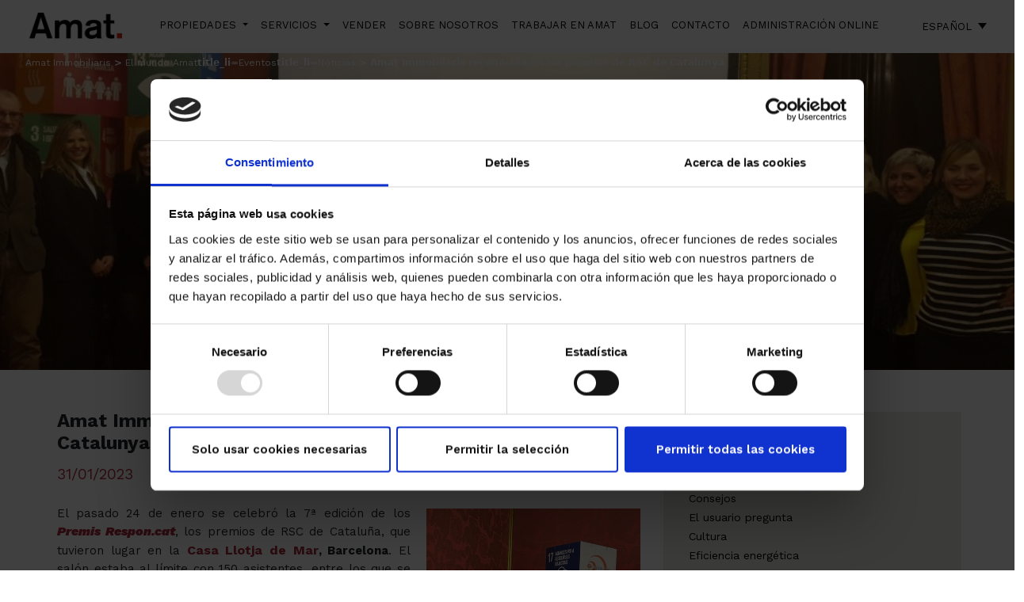

--- FILE ---
content_type: text/html; charset=UTF-8
request_url: https://www.amatimmobiliaris.com/w/2023/01/amat-immobilaris-reconocido-en-los-premios-de-rsc-de-catalunya/
body_size: 16149
content:
<!DOCTYPE html>
<html lang="es-ES">

<head>
	<meta charset="UTF-8">
	<meta name="viewport" content="width=device-width, initial-scale=1, shrink-to-fit=no">

	<script data-cookieconsent="ignore">
	window.dataLayer = window.dataLayer || [];
	function gtag() {
		dataLayer.push(arguments);
	}
	gtag("consent", "default", {
		ad_user_data: "denied",
		ad_personalization: "denied",
		ad_storage: "denied",
		analytics_storage: "denied",
		functionality_storage: "denied",
		personalization_storage: "denied",
		security_storage: "granted",
		wait_for_update: 500,
	});
	gtag("set", "ads_data_redaction", true);
	</script>
<script data-cookieconsent="ignore">
		(function (w, d, s, l, i) {
		w[l] = w[l] || []; w[l].push({'gtm.start':new Date().getTime(), event: 'gtm.js'});
		var f = d.getElementsByTagName(s)[0],  j = d.createElement(s), dl = l !== 'dataLayer' ? '&l=' + l : '';
		j.async = true; j.src = 'https://www.googletagmanager.com/gtm.js?id=' + i + dl;
		f.parentNode.insertBefore(j, f);})(
		window,
		document,
		'script',
		'dataLayer',
		'GTM-53PSVND'
	);
</script>
<script type="text/javascript"
		id="Cookiebot"
		src="https://consent.cookiebot.com/uc.js"
		data-cbid="ffd6831f-6c7e-4d43-bf76-957e1f13785e"
							data-blockingmode="auto"
	></script>
<meta name='robots' content='index, follow, max-image-preview:large, max-snippet:-1, max-video-preview:-1' />
<link rel="alternate" hreflang="en" href="https://www.amatimmobiliaris.com/w/en/2023/01/amat-immobilaris-recognized-at-the-catalan-csr-awards/" />
<link rel="alternate" hreflang="es" href="https://www.amatimmobiliaris.com/w/2023/01/amat-immobilaris-reconocido-en-los-premios-de-rsc-de-catalunya/" />
<link rel="alternate" hreflang="ca" href="https://www.amatimmobiliaris.com/w/ca/2023/01/amat-immobilaris-reconeguts-als-premis-de-rse-de-catalunya/" />
<link rel="alternate" hreflang="x-default" href="https://www.amatimmobiliaris.com/w/2023/01/amat-immobilaris-reconocido-en-los-premios-de-rsc-de-catalunya/" />

	<!-- This site is optimized with the Yoast SEO plugin v23.9 - https://yoast.com/wordpress/plugins/seo/ -->
	<title>Amat Immobilaris reconocida en los premios de RSC de Catalunya | Amat Immobiliaris</title>
	<meta name="description" content="Amat Immobiliaris reconocida por la gestión de la Reforma Horaria en la 7ª edición de los Premios Respon.cat, los premios de RSC." />
	<link rel="canonical" href="https://www.amatimmobiliaris.com/w/2023/01/amat-immobilaris-reconocido-en-los-premios-de-rsc-de-catalunya/" />
	<meta property="og:locale" content="es_ES" />
	<meta property="og:type" content="article" />
	<meta property="og:title" content="Amat Immobilaris reconocida en los premios de RSC de Catalunya | Amat Immobiliaris" />
	<meta property="og:description" content="Amat Immobiliaris reconocida por la gestión de la Reforma Horaria en la 7ª edición de los Premios Respon.cat, los premios de RSC." />
	<meta property="og:url" content="https://www.amatimmobiliaris.com/w/2023/01/amat-immobilaris-reconocido-en-los-premios-de-rsc-de-catalunya/" />
	<meta property="og:site_name" content="Amat Immobiliaris" />
	<meta property="article:publisher" content="https://www.facebook.com/amatimmobiliaris" />
	<meta property="article:published_time" content="2023-01-31T08:00:24+00:00" />
	<meta property="article:modified_time" content="2023-05-11T10:00:02+00:00" />
	<meta property="og:image" content="https://www.amatimmobiliaris.com/w/wp-content/uploads/2023/01/premios-de-RSC-Amat-Immo.jpg" />
	<meta property="og:image:width" content="1912" />
	<meta property="og:image:height" content="929" />
	<meta property="og:image:type" content="image/jpeg" />
	<meta name="author" content="Amat Immobiliaris" />
	<meta name="twitter:card" content="summary_large_image" />
	<meta name="twitter:creator" content="@amat_cat" />
	<meta name="twitter:site" content="@amat_cat" />
	<meta name="twitter:label1" content="Escrito por" />
	<meta name="twitter:data1" content="Amat Immobiliaris" />
	<meta name="twitter:label2" content="Tiempo de lectura" />
	<meta name="twitter:data2" content="5 minutos" />
	<script type="application/ld+json" class="yoast-schema-graph">{"@context":"https://schema.org","@graph":[{"@type":"Article","@id":"https://www.amatimmobiliaris.com/w/2023/01/amat-immobilaris-reconocido-en-los-premios-de-rsc-de-catalunya/#article","isPartOf":{"@id":"https://www.amatimmobiliaris.com/w/2023/01/amat-immobilaris-reconocido-en-los-premios-de-rsc-de-catalunya/"},"author":{"name":"Amat Immobiliaris","@id":"https://www.amatimmobiliaris.com/w/#/schema/person/c880da71d1e156e7ea6774ffb445e034"},"headline":"Amat Immobilaris reconocida en los premios de RSC de Catalunya","datePublished":"2023-01-31T08:00:24+00:00","dateModified":"2023-05-11T10:00:02+00:00","mainEntityOfPage":{"@id":"https://www.amatimmobiliaris.com/w/2023/01/amat-immobilaris-reconocido-en-los-premios-de-rsc-de-catalunya/"},"wordCount":988,"publisher":{"@id":"https://www.amatimmobiliaris.com/w/#organization"},"image":{"@id":"https://www.amatimmobiliaris.com/w/2023/01/amat-immobilaris-reconocido-en-los-premios-de-rsc-de-catalunya/#primaryimage"},"thumbnailUrl":"https://www.amatimmobiliaris.com/w/wp-content/uploads/2023/01/premios-de-RSC-Amat-Immo.jpg","keywords":["Barcelona","Confianza","Guifre Homedes","Oportunidades","Premio","Responsabilidad Social Corporativa","Sociedad","Sostenibilidad","Valores"],"articleSection":["El mundo Amat","Eventos","Noticias"],"inLanguage":"es"},{"@type":"WebPage","@id":"https://www.amatimmobiliaris.com/w/2023/01/amat-immobilaris-reconocido-en-los-premios-de-rsc-de-catalunya/","url":"https://www.amatimmobiliaris.com/w/2023/01/amat-immobilaris-reconocido-en-los-premios-de-rsc-de-catalunya/","name":"Amat Immobilaris reconocida en los premios de RSC de Catalunya | Amat Immobiliaris","isPartOf":{"@id":"https://www.amatimmobiliaris.com/w/#website"},"primaryImageOfPage":{"@id":"https://www.amatimmobiliaris.com/w/2023/01/amat-immobilaris-reconocido-en-los-premios-de-rsc-de-catalunya/#primaryimage"},"image":{"@id":"https://www.amatimmobiliaris.com/w/2023/01/amat-immobilaris-reconocido-en-los-premios-de-rsc-de-catalunya/#primaryimage"},"thumbnailUrl":"https://www.amatimmobiliaris.com/w/wp-content/uploads/2023/01/premios-de-RSC-Amat-Immo.jpg","datePublished":"2023-01-31T08:00:24+00:00","dateModified":"2023-05-11T10:00:02+00:00","description":"Amat Immobiliaris reconocida por la gestión de la Reforma Horaria en la 7ª edición de los Premios Respon.cat, los premios de RSC.","breadcrumb":{"@id":"https://www.amatimmobiliaris.com/w/2023/01/amat-immobilaris-reconocido-en-los-premios-de-rsc-de-catalunya/#breadcrumb"},"inLanguage":"es","potentialAction":[{"@type":"ReadAction","target":["https://www.amatimmobiliaris.com/w/2023/01/amat-immobilaris-reconocido-en-los-premios-de-rsc-de-catalunya/"]}]},{"@type":"ImageObject","inLanguage":"es","@id":"https://www.amatimmobiliaris.com/w/2023/01/amat-immobilaris-reconocido-en-los-premios-de-rsc-de-catalunya/#primaryimage","url":"https://www.amatimmobiliaris.com/w/wp-content/uploads/2023/01/premios-de-RSC-Amat-Immo.jpg","contentUrl":"https://www.amatimmobiliaris.com/w/wp-content/uploads/2023/01/premios-de-RSC-Amat-Immo.jpg","width":1912,"height":929,"caption":"premios de RSC - Amat Immo"},{"@type":"BreadcrumbList","@id":"https://www.amatimmobiliaris.com/w/2023/01/amat-immobilaris-reconocido-en-los-premios-de-rsc-de-catalunya/#breadcrumb","itemListElement":[{"@type":"ListItem","position":1,"name":"Home","item":"https://www.amatimmobiliaris.com/w/"},{"@type":"ListItem","position":2,"name":"Blog","item":"https://www.amatimmobiliaris.com/w/blog/"},{"@type":"ListItem","position":3,"name":"El mundo Amat","item":"https://www.amatimmobiliaris.com/w/category/el-mundo-amat/"},{"@type":"ListItem","position":4,"name":"Amat Immobilaris reconocida en los premios de RSC de Catalunya"}]},{"@type":"WebSite","@id":"https://www.amatimmobiliaris.com/w/#website","url":"https://www.amatimmobiliaris.com/w/","name":"Amat Immobiliaris","description":"Empresa familiar del sector inmobiliario con oficinas en Barcelona, Sant Cugat del Vallés y Sant Just Desvern. Te ayudamos a comprar, alquilar o vender tu casa o piso. Somos un equipo coherente con una cultura de empresa honesta, innovadora y eficaz. También en www.amatluxury.com","publisher":{"@id":"https://www.amatimmobiliaris.com/w/#organization"},"alternateName":"AmatImmo","potentialAction":[{"@type":"SearchAction","target":{"@type":"EntryPoint","urlTemplate":"https://www.amatimmobiliaris.com/w/?s={search_term_string}"},"query-input":{"@type":"PropertyValueSpecification","valueRequired":true,"valueName":"search_term_string"}}],"inLanguage":"es"},{"@type":"Organization","@id":"https://www.amatimmobiliaris.com/w/#organization","name":"Amat Immobiliaris","url":"https://www.amatimmobiliaris.com/w/","logo":{"@type":"ImageObject","inLanguage":"es","@id":"https://www.amatimmobiliaris.com/w/#/schema/logo/image/","url":"https://www.amatimmobiliaris.com/w/wp-content/uploads/2022/10/amat-logo.jpg","contentUrl":"https://www.amatimmobiliaris.com/w/wp-content/uploads/2022/10/amat-logo.jpg","width":900,"height":900,"caption":"Amat Immobiliaris"},"image":{"@id":"https://www.amatimmobiliaris.com/w/#/schema/logo/image/"},"sameAs":["https://www.facebook.com/amatimmobiliaris","https://x.com/amat_cat","https://www.instagram.com/amat_immo/","https://www.linkedin.com/company/amat-finques/","https://www.youtube.com/@amatimmobiliaris"]},{"@type":"Person","@id":"https://www.amatimmobiliaris.com/w/#/schema/person/c880da71d1e156e7ea6774ffb445e034","name":"Amat Immobiliaris","sameAs":["http://amat-inmo-wp.localhost"]}]}</script>
	<!-- / Yoast SEO plugin. -->


<link rel='dns-prefetch' href='//js-eu1.hs-scripts.com' />
<link rel='dns-prefetch' href='//www.googletagmanager.com' />
<link rel="alternate" type="application/rss+xml" title="Amat Immobiliaris &raquo; Feed" href="https://www.amatimmobiliaris.com/w/feed/" />
<link rel='stylesheet' id='wp-block-library-css' href='https://www.amatimmobiliaris.com/w/wp-includes/css/dist/block-library/style.min.css?ver=6.5.3' media='all' />
<style id='wp-block-library-theme-inline-css'>
.wp-block-audio figcaption{color:#555;font-size:13px;text-align:center}.is-dark-theme .wp-block-audio figcaption{color:#ffffffa6}.wp-block-audio{margin:0 0 1em}.wp-block-code{border:1px solid #ccc;border-radius:4px;font-family:Menlo,Consolas,monaco,monospace;padding:.8em 1em}.wp-block-embed figcaption{color:#555;font-size:13px;text-align:center}.is-dark-theme .wp-block-embed figcaption{color:#ffffffa6}.wp-block-embed{margin:0 0 1em}.blocks-gallery-caption{color:#555;font-size:13px;text-align:center}.is-dark-theme .blocks-gallery-caption{color:#ffffffa6}.wp-block-image figcaption{color:#555;font-size:13px;text-align:center}.is-dark-theme .wp-block-image figcaption{color:#ffffffa6}.wp-block-image{margin:0 0 1em}.wp-block-pullquote{border-bottom:4px solid;border-top:4px solid;color:currentColor;margin-bottom:1.75em}.wp-block-pullquote cite,.wp-block-pullquote footer,.wp-block-pullquote__citation{color:currentColor;font-size:.8125em;font-style:normal;text-transform:uppercase}.wp-block-quote{border-left:.25em solid;margin:0 0 1.75em;padding-left:1em}.wp-block-quote cite,.wp-block-quote footer{color:currentColor;font-size:.8125em;font-style:normal;position:relative}.wp-block-quote.has-text-align-right{border-left:none;border-right:.25em solid;padding-left:0;padding-right:1em}.wp-block-quote.has-text-align-center{border:none;padding-left:0}.wp-block-quote.is-large,.wp-block-quote.is-style-large,.wp-block-quote.is-style-plain{border:none}.wp-block-search .wp-block-search__label{font-weight:700}.wp-block-search__button{border:1px solid #ccc;padding:.375em .625em}:where(.wp-block-group.has-background){padding:1.25em 2.375em}.wp-block-separator.has-css-opacity{opacity:.4}.wp-block-separator{border:none;border-bottom:2px solid;margin-left:auto;margin-right:auto}.wp-block-separator.has-alpha-channel-opacity{opacity:1}.wp-block-separator:not(.is-style-wide):not(.is-style-dots){width:100px}.wp-block-separator.has-background:not(.is-style-dots){border-bottom:none;height:1px}.wp-block-separator.has-background:not(.is-style-wide):not(.is-style-dots){height:2px}.wp-block-table{margin:0 0 1em}.wp-block-table td,.wp-block-table th{word-break:normal}.wp-block-table figcaption{color:#555;font-size:13px;text-align:center}.is-dark-theme .wp-block-table figcaption{color:#ffffffa6}.wp-block-video figcaption{color:#555;font-size:13px;text-align:center}.is-dark-theme .wp-block-video figcaption{color:#ffffffa6}.wp-block-video{margin:0 0 1em}.wp-block-template-part.has-background{margin-bottom:0;margin-top:0;padding:1.25em 2.375em}
</style>
<style id='classic-theme-styles-inline-css'>
/*! This file is auto-generated */
.wp-block-button__link{color:#fff;background-color:#32373c;border-radius:9999px;box-shadow:none;text-decoration:none;padding:calc(.667em + 2px) calc(1.333em + 2px);font-size:1.125em}.wp-block-file__button{background:#32373c;color:#fff;text-decoration:none}
</style>
<style id='global-styles-inline-css'>
body{--wp--preset--color--black: #000000;--wp--preset--color--cyan-bluish-gray: #abb8c3;--wp--preset--color--white: #ffffff;--wp--preset--color--pale-pink: #f78da7;--wp--preset--color--vivid-red: #cf2e2e;--wp--preset--color--luminous-vivid-orange: #ff6900;--wp--preset--color--luminous-vivid-amber: #fcb900;--wp--preset--color--light-green-cyan: #7bdcb5;--wp--preset--color--vivid-green-cyan: #00d084;--wp--preset--color--pale-cyan-blue: #8ed1fc;--wp--preset--color--vivid-cyan-blue: #0693e3;--wp--preset--color--vivid-purple: #9b51e0;--wp--preset--gradient--vivid-cyan-blue-to-vivid-purple: linear-gradient(135deg,rgba(6,147,227,1) 0%,rgb(155,81,224) 100%);--wp--preset--gradient--light-green-cyan-to-vivid-green-cyan: linear-gradient(135deg,rgb(122,220,180) 0%,rgb(0,208,130) 100%);--wp--preset--gradient--luminous-vivid-amber-to-luminous-vivid-orange: linear-gradient(135deg,rgba(252,185,0,1) 0%,rgba(255,105,0,1) 100%);--wp--preset--gradient--luminous-vivid-orange-to-vivid-red: linear-gradient(135deg,rgba(255,105,0,1) 0%,rgb(207,46,46) 100%);--wp--preset--gradient--very-light-gray-to-cyan-bluish-gray: linear-gradient(135deg,rgb(238,238,238) 0%,rgb(169,184,195) 100%);--wp--preset--gradient--cool-to-warm-spectrum: linear-gradient(135deg,rgb(74,234,220) 0%,rgb(151,120,209) 20%,rgb(207,42,186) 40%,rgb(238,44,130) 60%,rgb(251,105,98) 80%,rgb(254,248,76) 100%);--wp--preset--gradient--blush-light-purple: linear-gradient(135deg,rgb(255,206,236) 0%,rgb(152,150,240) 100%);--wp--preset--gradient--blush-bordeaux: linear-gradient(135deg,rgb(254,205,165) 0%,rgb(254,45,45) 50%,rgb(107,0,62) 100%);--wp--preset--gradient--luminous-dusk: linear-gradient(135deg,rgb(255,203,112) 0%,rgb(199,81,192) 50%,rgb(65,88,208) 100%);--wp--preset--gradient--pale-ocean: linear-gradient(135deg,rgb(255,245,203) 0%,rgb(182,227,212) 50%,rgb(51,167,181) 100%);--wp--preset--gradient--electric-grass: linear-gradient(135deg,rgb(202,248,128) 0%,rgb(113,206,126) 100%);--wp--preset--gradient--midnight: linear-gradient(135deg,rgb(2,3,129) 0%,rgb(40,116,252) 100%);--wp--preset--font-size--small: 13px;--wp--preset--font-size--medium: 20px;--wp--preset--font-size--large: 36px;--wp--preset--font-size--x-large: 42px;--wp--preset--spacing--20: 0.44rem;--wp--preset--spacing--30: 0.67rem;--wp--preset--spacing--40: 1rem;--wp--preset--spacing--50: 1.5rem;--wp--preset--spacing--60: 2.25rem;--wp--preset--spacing--70: 3.38rem;--wp--preset--spacing--80: 5.06rem;--wp--preset--shadow--natural: 6px 6px 9px rgba(0, 0, 0, 0.2);--wp--preset--shadow--deep: 12px 12px 50px rgba(0, 0, 0, 0.4);--wp--preset--shadow--sharp: 6px 6px 0px rgba(0, 0, 0, 0.2);--wp--preset--shadow--outlined: 6px 6px 0px -3px rgba(255, 255, 255, 1), 6px 6px rgba(0, 0, 0, 1);--wp--preset--shadow--crisp: 6px 6px 0px rgba(0, 0, 0, 1);}:where(.is-layout-flex){gap: 0.5em;}:where(.is-layout-grid){gap: 0.5em;}body .is-layout-flex{display: flex;}body .is-layout-flex{flex-wrap: wrap;align-items: center;}body .is-layout-flex > *{margin: 0;}body .is-layout-grid{display: grid;}body .is-layout-grid > *{margin: 0;}:where(.wp-block-columns.is-layout-flex){gap: 2em;}:where(.wp-block-columns.is-layout-grid){gap: 2em;}:where(.wp-block-post-template.is-layout-flex){gap: 1.25em;}:where(.wp-block-post-template.is-layout-grid){gap: 1.25em;}.has-black-color{color: var(--wp--preset--color--black) !important;}.has-cyan-bluish-gray-color{color: var(--wp--preset--color--cyan-bluish-gray) !important;}.has-white-color{color: var(--wp--preset--color--white) !important;}.has-pale-pink-color{color: var(--wp--preset--color--pale-pink) !important;}.has-vivid-red-color{color: var(--wp--preset--color--vivid-red) !important;}.has-luminous-vivid-orange-color{color: var(--wp--preset--color--luminous-vivid-orange) !important;}.has-luminous-vivid-amber-color{color: var(--wp--preset--color--luminous-vivid-amber) !important;}.has-light-green-cyan-color{color: var(--wp--preset--color--light-green-cyan) !important;}.has-vivid-green-cyan-color{color: var(--wp--preset--color--vivid-green-cyan) !important;}.has-pale-cyan-blue-color{color: var(--wp--preset--color--pale-cyan-blue) !important;}.has-vivid-cyan-blue-color{color: var(--wp--preset--color--vivid-cyan-blue) !important;}.has-vivid-purple-color{color: var(--wp--preset--color--vivid-purple) !important;}.has-black-background-color{background-color: var(--wp--preset--color--black) !important;}.has-cyan-bluish-gray-background-color{background-color: var(--wp--preset--color--cyan-bluish-gray) !important;}.has-white-background-color{background-color: var(--wp--preset--color--white) !important;}.has-pale-pink-background-color{background-color: var(--wp--preset--color--pale-pink) !important;}.has-vivid-red-background-color{background-color: var(--wp--preset--color--vivid-red) !important;}.has-luminous-vivid-orange-background-color{background-color: var(--wp--preset--color--luminous-vivid-orange) !important;}.has-luminous-vivid-amber-background-color{background-color: var(--wp--preset--color--luminous-vivid-amber) !important;}.has-light-green-cyan-background-color{background-color: var(--wp--preset--color--light-green-cyan) !important;}.has-vivid-green-cyan-background-color{background-color: var(--wp--preset--color--vivid-green-cyan) !important;}.has-pale-cyan-blue-background-color{background-color: var(--wp--preset--color--pale-cyan-blue) !important;}.has-vivid-cyan-blue-background-color{background-color: var(--wp--preset--color--vivid-cyan-blue) !important;}.has-vivid-purple-background-color{background-color: var(--wp--preset--color--vivid-purple) !important;}.has-black-border-color{border-color: var(--wp--preset--color--black) !important;}.has-cyan-bluish-gray-border-color{border-color: var(--wp--preset--color--cyan-bluish-gray) !important;}.has-white-border-color{border-color: var(--wp--preset--color--white) !important;}.has-pale-pink-border-color{border-color: var(--wp--preset--color--pale-pink) !important;}.has-vivid-red-border-color{border-color: var(--wp--preset--color--vivid-red) !important;}.has-luminous-vivid-orange-border-color{border-color: var(--wp--preset--color--luminous-vivid-orange) !important;}.has-luminous-vivid-amber-border-color{border-color: var(--wp--preset--color--luminous-vivid-amber) !important;}.has-light-green-cyan-border-color{border-color: var(--wp--preset--color--light-green-cyan) !important;}.has-vivid-green-cyan-border-color{border-color: var(--wp--preset--color--vivid-green-cyan) !important;}.has-pale-cyan-blue-border-color{border-color: var(--wp--preset--color--pale-cyan-blue) !important;}.has-vivid-cyan-blue-border-color{border-color: var(--wp--preset--color--vivid-cyan-blue) !important;}.has-vivid-purple-border-color{border-color: var(--wp--preset--color--vivid-purple) !important;}.has-vivid-cyan-blue-to-vivid-purple-gradient-background{background: var(--wp--preset--gradient--vivid-cyan-blue-to-vivid-purple) !important;}.has-light-green-cyan-to-vivid-green-cyan-gradient-background{background: var(--wp--preset--gradient--light-green-cyan-to-vivid-green-cyan) !important;}.has-luminous-vivid-amber-to-luminous-vivid-orange-gradient-background{background: var(--wp--preset--gradient--luminous-vivid-amber-to-luminous-vivid-orange) !important;}.has-luminous-vivid-orange-to-vivid-red-gradient-background{background: var(--wp--preset--gradient--luminous-vivid-orange-to-vivid-red) !important;}.has-very-light-gray-to-cyan-bluish-gray-gradient-background{background: var(--wp--preset--gradient--very-light-gray-to-cyan-bluish-gray) !important;}.has-cool-to-warm-spectrum-gradient-background{background: var(--wp--preset--gradient--cool-to-warm-spectrum) !important;}.has-blush-light-purple-gradient-background{background: var(--wp--preset--gradient--blush-light-purple) !important;}.has-blush-bordeaux-gradient-background{background: var(--wp--preset--gradient--blush-bordeaux) !important;}.has-luminous-dusk-gradient-background{background: var(--wp--preset--gradient--luminous-dusk) !important;}.has-pale-ocean-gradient-background{background: var(--wp--preset--gradient--pale-ocean) !important;}.has-electric-grass-gradient-background{background: var(--wp--preset--gradient--electric-grass) !important;}.has-midnight-gradient-background{background: var(--wp--preset--gradient--midnight) !important;}.has-small-font-size{font-size: var(--wp--preset--font-size--small) !important;}.has-medium-font-size{font-size: var(--wp--preset--font-size--medium) !important;}.has-large-font-size{font-size: var(--wp--preset--font-size--large) !important;}.has-x-large-font-size{font-size: var(--wp--preset--font-size--x-large) !important;}
.wp-block-navigation a:where(:not(.wp-element-button)){color: inherit;}
:where(.wp-block-post-template.is-layout-flex){gap: 1.25em;}:where(.wp-block-post-template.is-layout-grid){gap: 1.25em;}
:where(.wp-block-columns.is-layout-flex){gap: 2em;}:where(.wp-block-columns.is-layout-grid){gap: 2em;}
.wp-block-pullquote{font-size: 1.5em;line-height: 1.6;}
</style>
<link rel='stylesheet' id='contact-form-7-css' href='https://www.amatimmobiliaris.com/w/wp-content/plugins/contact-form-7/includes/css/styles.css?ver=5.9.8' media='all' />
<link rel='stylesheet' id='wpcf7-redirect-script-frontend-css' href='https://www.amatimmobiliaris.com/w/wp-content/plugins/wpcf7-redirect/build/css/wpcf7-redirect-frontend.min.css?ver=1.1' media='all' />
<link rel='stylesheet' id='wpml-legacy-dropdown-0-css' href='https://www.amatimmobiliaris.com/w/wp-content/plugins/sitepress-multilingual-cms/templates/language-switchers/legacy-dropdown/style.min.css?ver=1' media='all' />
<link rel='stylesheet' id='parent-style-css' href='https://www.amatimmobiliaris.com/w/wp-content/themes/amat-immo/style.css?ver=6.5.3' media='all' />
<link rel='stylesheet' id='child-style-css' href='https://www.amatimmobiliaris.com/w/wp-content/themes/amat-immo-child/style.css?ver=1.0.0' media='all' />
<link rel='stylesheet' id='style-css' href='https://www.amatimmobiliaris.com/w/wp-content/themes/amat-immo/style.css?ver=1.0.0' media='all' />
<link rel='stylesheet' id='main-css' href='https://www.amatimmobiliaris.com/w/wp-content/themes/amat-immo/assets/css/main.css?ver=1.0.0' media='all' />
<link rel='stylesheet' id='wp-pagenavi-css' href='https://www.amatimmobiliaris.com/w/wp-content/plugins/wp-pagenavi/pagenavi-css.css?ver=2.70' media='all' />
<script src="https://www.amatimmobiliaris.com/w/wp-includes/js/jquery/jquery.min.js?ver=3.7.1" id="jquery-core-js"></script>
<script src="https://www.amatimmobiliaris.com/w/wp-includes/js/jquery/jquery-migrate.min.js?ver=3.4.1" id="jquery-migrate-js"></script>
<script src="https://www.amatimmobiliaris.com/w/wp-content/plugins/sitepress-multilingual-cms/templates/language-switchers/legacy-dropdown/script.min.js?ver=1" id="wpml-legacy-dropdown-0-js"></script>

<!-- Fragmento de código de la etiqueta de Google (gtag.js) añadida por Site Kit -->

<!-- Fragmento de código de Google Analytics añadido por Site Kit -->
<script src="https://www.googletagmanager.com/gtag/js?id=GT-5M8SWDP5" id="google_gtagjs-js" async></script>
<script id="google_gtagjs-js-after">
window.dataLayer = window.dataLayer || [];function gtag(){dataLayer.push(arguments);}
gtag("set","linker",{"domains":["www.amatimmobiliaris.com"]});
gtag("js", new Date());
gtag("set", "developer_id.dZTNiMT", true);
gtag("config", "GT-5M8SWDP5");
</script>

<!-- Finalizar fragmento de código de la etiqueta de Google (gtags.js) añadida por Site Kit -->
<link rel="https://api.w.org/" href="https://www.amatimmobiliaris.com/w/wp-json/" /><link rel="alternate" type="application/json" href="https://www.amatimmobiliaris.com/w/wp-json/wp/v2/posts/21367" /><link rel="EditURI" type="application/rsd+xml" title="RSD" href="https://www.amatimmobiliaris.com/w/xmlrpc.php?rsd" />
<meta name="generator" content="WordPress 6.5.3" />
<link rel='shortlink' href='https://www.amatimmobiliaris.com/w/?p=21367' />
<link rel="alternate" type="application/json+oembed" href="https://www.amatimmobiliaris.com/w/wp-json/oembed/1.0/embed?url=https%3A%2F%2Fwww.amatimmobiliaris.com%2Fw%2F2023%2F01%2Famat-immobilaris-reconocido-en-los-premios-de-rsc-de-catalunya%2F" />
<link rel="alternate" type="text/xml+oembed" href="https://www.amatimmobiliaris.com/w/wp-json/oembed/1.0/embed?url=https%3A%2F%2Fwww.amatimmobiliaris.com%2Fw%2F2023%2F01%2Famat-immobilaris-reconocido-en-los-premios-de-rsc-de-catalunya%2F&#038;format=xml" />
<meta name="generator" content="WPML ver:4.6.14 stt:8,1,2;" />
<meta name="generator" content="Site Kit by Google 1.140.0" />			<!-- DO NOT COPY THIS SNIPPET! Start of Page Analytics Tracking for HubSpot WordPress plugin v11.3.21-->
			<script class="hsq-set-content-id" data-content-id="blog-post">
				var _hsq = _hsq || [];
				_hsq.push(["setContentType", "blog-post"]);
			</script>
			<!-- DO NOT COPY THIS SNIPPET! End of Page Analytics Tracking for HubSpot WordPress plugin -->
			<meta name="google-site-verification" content="SkLu-t-lOSLUjvdbaWOYx2_lhFxA5PuKYgCAnPEPhVI"><style type="text/css">.broken_link, a.broken_link {
	text-decoration: line-through;
}</style><link rel="icon" href="https://www.amatimmobiliaris.com/w/wp-content/uploads/2022/10/cropped-amat-logo-32x32.jpg" sizes="32x32" />
<link rel="icon" href="https://www.amatimmobiliaris.com/w/wp-content/uploads/2022/10/cropped-amat-logo-192x192.jpg" sizes="192x192" />
<link rel="apple-touch-icon" href="https://www.amatimmobiliaris.com/w/wp-content/uploads/2022/10/cropped-amat-logo-180x180.jpg" />
<meta name="msapplication-TileImage" content="https://www.amatimmobiliaris.com/w/wp-content/uploads/2022/10/cropped-amat-logo-270x270.jpg" />
		<style id="wp-custom-css">
			body.page-template-pagina-generica.page-id-28662 .breadcrumbs { display: none; }
body.page-template-pagina-generica.page-id-28662 .titulo-principal h1 { margin: 75px 0 25px; }
body.page-template-pagina-generica.page-id-28662 button[type=submit] { float: right; margin-bottom: 50px; }
body.single-post.single .single-post article h2,
body.single-post.single .single-post article h4 { font-size: 1.75rem; font-weight: 900 !important; }
@media screen and (max-width: 500px) {
	body.single-post.single .single-post article h2,
	body.single-post.single .single-post article h3,
	body.single-post.single .single-post article h3 strong,
	body.single-post.single .single-post article h4 { font-size: 1rem; }
	}
.single-post article li, .single-post article strong { font-size: inherit; }
}		</style>
			<!--tipography-->
	<link rel="preconnect" href="https://fonts.googleapis.com">
	<link rel="preconnect" href="https://fonts.gstatic.com" crossorigin>
	<link href="https://fonts.googleapis.com/css2?family=Work+Sans:ital,wght@0,100;0,200;0,300;0,400;0,500;0,600;0,700;0,800;0,900;1,100;1,200;1,300;1,400;1,500;1,600;1,700;1,800;1,900&display=swap" rel="stylesheet">
	<!-- Slick Slider -->
	<link rel="stylesheet" type="text/css" href="//cdn.jsdelivr.net/npm/slick-carousel@1.8.1/slick/slick.css" />
	<script type="text/javascript" src="//code.jquery.com/jquery-1.11.0.min.js"></script>
	<script type="text/javascript" src="//code.jquery.com/jquery-migrate-1.2.1.min.js"></script>
	<script type="text/javascript" src="//cdn.jsdelivr.net/npm/slick-carousel@1.8.1/slick/slick.min.js"></script>
	<!--tabs libreria-->
	<link rel="stylesheet" type="text/css" href="//cdnjs.cloudflare.com/ajax/libs/font-awesome/4.7.0/css/font-awesome.min.css" />
	<script type="text/javascript" src="//maxcdn.bootstrapcdn.com/bootstrap/4.3.1/js/bootstrap.min.js"></script>
	<script type="text/javascript" src="//cdnjs.cloudflare.com/ajax/libs/popper.js/1.14.7/umd/popper.min.js"></script>
</head>


<body class="post-template-default single single-post postid-21367 single-format-standard">

	
	<a href="#main" class="visually-hidden-focusable">Skip to main content</a>

	<div id="wrapper">
		<header>
			<nav id="header" class="navbar navbar-expand-xl navbar-light bg-light">
				<div class="container">
											<a class="navbar-brand " href="https://www.amatimmobiliaris.com/es/" rel="home">
																		<img src="https://www.amatimmobiliaris.com/w/wp-content/uploads/2021/11/logo-immo.png" alt="Amat Immobiliaris" />
											</a>

					<button class="navbar-toggler" type="button" data-bs-toggle="collapse" data-bs-target="#navbar" aria-controls="navbar" aria-expanded="false" aria-label="Toggle navigation">
						<span class="navbar-toggler-icon"></span>
					</button>

					<div id="navbar" class="collapse navbar-collapse">
						<ul id="menu-menu-es" class="navbar-nav me-auto"><li itemscope="itemscope" itemtype="https://www.schema.org/SiteNavigationElement" id="menu-item-16288" class="menu-item menu-item-type-custom menu-item-object-custom menu-item-has-children nav-item menu-item-16288 dropdown"><a title="Propiedades" href="#" data-bs-toggle="dropdown" class="nav-link dropdown-toggle" aria-expanded="false">Propiedades <span class="caret"></span></a><ul role="menu" class="dropdown-menu"><li itemscope="itemscope" itemtype="https://www.schema.org/SiteNavigationElement" id="menu-item-16290" class="menu-item menu-item-type-custom menu-item-object-custom menu-item-16290"><a title="Residencial Alquiler" href="https://www.amatimmobiliaris.com/es/inmuebles-en-alquiler" class="dropdown-item">Residencial Alquiler</a></li>
<li itemscope="itemscope" itemtype="https://www.schema.org/SiteNavigationElement" id="menu-item-16291" class="menu-item menu-item-type-custom menu-item-object-custom menu-item-16291"><a title="Residencial Compra" href="https://www.amatimmobiliaris.com/es/inmuebles-en-venta" class="dropdown-item">Residencial Compra</a></li>
<li itemscope="itemscope" itemtype="https://www.schema.org/SiteNavigationElement" id="menu-item-22293" class="menu-item menu-item-type-custom menu-item-object-custom menu-item-22293"><a title="Residencial Obra Nueva" href="https://www.amatimmobiliaris.com/es/obra-nueva" class="dropdown-item">Residencial Obra Nueva</a></li>
<li itemscope="itemscope" itemtype="https://www.schema.org/SiteNavigationElement" id="menu-item-16292" class="menu-item menu-item-type-custom menu-item-object-custom menu-item-16292"><a title="Residencial Luxury" href="https://amatluxury.com/es/" class="dropdown-item">Residencial Luxury</a></li>
<li itemscope="itemscope" itemtype="https://www.schema.org/SiteNavigationElement" id="menu-item-16293" class="menu-item menu-item-type-custom menu-item-object-custom menu-item-16293"><a title="Industrial Alquiler" href="https://www.amatimmobiliaris.com/es/empresas-alquiler" class="dropdown-item">Industrial Alquiler</a></li>
<li itemscope="itemscope" itemtype="https://www.schema.org/SiteNavigationElement" id="menu-item-42256" class="menu-item menu-item-type-custom menu-item-object-custom menu-item-42256"><a title="Industrial Compra" href="https://www.amatimmobiliaris.com/es/empresas-venta" class="dropdown-item">Industrial Compra</a></li>
</ul>
</li>
<li itemscope="itemscope" itemtype="https://www.schema.org/SiteNavigationElement" id="menu-item-16284" class="menu-item menu-item-type-post_type menu-item-object-page menu-item-has-children nav-item menu-item-16284 dropdown"><a title="Servicios" href="#" data-bs-toggle="dropdown" class="nav-link dropdown-toggle" aria-expanded="false">Servicios <span class="caret"></span></a><ul role="menu" class="dropdown-menu"><li itemscope="itemscope" itemtype="https://www.schema.org/SiteNavigationElement" id="menu-item-42263" class="menu-item menu-item-type-custom menu-item-object-custom menu-item-42263"><a title="Venta" href="https://www.amatimmobiliaris.com/w/servicios/compra-venta/" class="dropdown-item">Venta</a></li>
<li itemscope="itemscope" itemtype="https://www.schema.org/SiteNavigationElement" id="menu-item-42264" class="menu-item menu-item-type-custom menu-item-object-custom menu-item-42264"><a title="Alquiler" href="https://www.amatimmobiliaris.com/w/servicios/alquiler/" class="dropdown-item">Alquiler</a></li>
<li itemscope="itemscope" itemtype="https://www.schema.org/SiteNavigationElement" id="menu-item-42265" class="menu-item menu-item-type-custom menu-item-object-custom menu-item-42265"><a title="Comunidades" href="https://www.amatimmobiliaris.com/w/servicios/administracion-y-gestion-de-comunidades/" class="dropdown-item">Comunidades</a></li>
<li itemscope="itemscope" itemtype="https://www.schema.org/SiteNavigationElement" id="menu-item-42266" class="menu-item menu-item-type-custom menu-item-object-custom menu-item-42266"><a title="Inversiones" href="https://www.amatimmobiliaris.com/w/servicios/empresas/" class="dropdown-item">Inversiones</a></li>
<li itemscope="itemscope" itemtype="https://www.schema.org/SiteNavigationElement" id="menu-item-42267" class="menu-item menu-item-type-custom menu-item-object-custom menu-item-42267"><a title="Edificios Eficientes" href="https://www.amatimmobiliaris.com/w/servicios/amatzonia/" class="dropdown-item">Edificios Eficientes</a></li>
<li itemscope="itemscope" itemtype="https://www.schema.org/SiteNavigationElement" id="menu-item-42268" class="menu-item menu-item-type-custom menu-item-object-custom menu-item-42268"><a title="Otros servicios: Jurídico, Fiscal y Reformas" href="https://www.amatimmobiliaris.com/w/servicios/fiscal-y-juridico/" class="dropdown-item">Otros servicios: Jurídico, Fiscal y Reformas</a></li>
</ul>
</li>
<li itemscope="itemscope" itemtype="https://www.schema.org/SiteNavigationElement" id="menu-item-36731" class="menu-item menu-item-type-custom menu-item-object-custom nav-item menu-item-36731"><a title="Vender" href="https://www.amatimmobiliaris.com/w/ooptimo-landing-page-estandard/" class="nav-link">Vender</a></li>
<li itemscope="itemscope" itemtype="https://www.schema.org/SiteNavigationElement" id="menu-item-513" class="menu-item menu-item-type-post_type menu-item-object-page menu-item-home nav-item menu-item-513"><a title="Sobre nosotros" href="https://www.amatimmobiliaris.com/w/" class="nav-link">Sobre nosotros</a></li>
<li itemscope="itemscope" itemtype="https://www.schema.org/SiteNavigationElement" id="menu-item-512" class="menu-item menu-item-type-post_type menu-item-object-page nav-item menu-item-512"><a title="Trabajar en Amat" href="https://www.amatimmobiliaris.com/w/trabajar-en-amat/" class="nav-link">Trabajar en Amat</a></li>
<li itemscope="itemscope" itemtype="https://www.schema.org/SiteNavigationElement" id="menu-item-16298" class="menu-item menu-item-type-post_type menu-item-object-page current_page_parent nav-item menu-item-16298"><a aria-current="page" title="Blog" href="https://www.amatimmobiliaris.com/w/blog/" class="nav-link">Blog</a></li>
<li itemscope="itemscope" itemtype="https://www.schema.org/SiteNavigationElement" id="menu-item-16286" class="menu-item menu-item-type-post_type menu-item-object-page nav-item menu-item-16286"><a title="Contacto" href="https://www.amatimmobiliaris.com/w/contacto/" class="nav-link">Contacto</a></li>
<li itemscope="itemscope" itemtype="https://www.schema.org/SiteNavigationElement" id="menu-item-16799" class="menu-item menu-item-type-custom menu-item-object-custom nav-item menu-item-16799"><a title="Administración online" href="https://administraciononline.amatimmobiliaris.com/#/login" class="nav-link">Administración online</a></li>
</ul>							<!--<form class="search-form my-2 my-lg-0" role="search" method="get" action="https://www.amatimmobiliaris.com/w/">
								<div class="input-group">
									<input type="text" name="s" class="form-control" placeholder="Buscar" title="Search" />
									<button type="submit" name="submit" class="btn btn-outline-secondary"><img src="https://www.amatimmobiliaris.com/w/wp-content/uploads/2022/01/search.png"/></button>
								</div>
							</form>-->
												
						<div class="top-bar">
							<div class="container">
								
<div
	 class="wpml-ls-statics-shortcode_actions wpml-ls wpml-ls-legacy-dropdown js-wpml-ls-legacy-dropdown">
	<ul>

		<li tabindex="0" class="wpml-ls-slot-shortcode_actions wpml-ls-item wpml-ls-item-es wpml-ls-current-language wpml-ls-item-legacy-dropdown">
			<a href="#" class="js-wpml-ls-item-toggle wpml-ls-item-toggle">
                <span class="wpml-ls-native">Español</span></a>

			<ul class="wpml-ls-sub-menu">
				
					<li class="wpml-ls-slot-shortcode_actions wpml-ls-item wpml-ls-item-en wpml-ls-first-item">
						<a href="https://www.amatimmobiliaris.com/w/en/2023/01/amat-immobilaris-recognized-at-the-catalan-csr-awards/" class="wpml-ls-link">
                            <span class="wpml-ls-display">English</span></a>
					</li>

				
					<li class="wpml-ls-slot-shortcode_actions wpml-ls-item wpml-ls-item-ca wpml-ls-last-item">
						<a href="https://www.amatimmobiliaris.com/w/ca/2023/01/amat-immobilaris-reconeguts-als-premis-de-rse-de-catalunya/" class="wpml-ls-link">
                            <span class="wpml-ls-display">Català</span></a>
					</li>

							</ul>

		</li>

	</ul>
</div>
								<div class="btns" style="display:none">
									<a class="admin-btn" href="#">Administración Online</a>
									<!--<a class="login-btn" href="#">Iniciar sesión</a>-->
								</div>
							</div>
						</div>
					</div><!-- /.navbar-collapse -->
				</div><!-- /.container -->
			</nav><!-- /#header -->



		</header>
		<!--Add breadcrumbs-->
		<div class="breadcrumbs"><a href="https://www.amatimmobiliaris.com/w">Amat Immobiliaris</a> > <a href="https://www.amatimmobiliaris.com/w/category/el-mundo-amat/" rel="category tag">El mundo Amat</a>title_li=<a href="https://www.amatimmobiliaris.com/w/category/eventos/" rel="category tag">Eventos</a>title_li=<a href="https://www.amatimmobiliaris.com/w/category/noticias/" rel="category tag">Noticias</a> > Amat Immobilaris reconocida en los premios de RSC de Catalunya</div>		<!--END Add breadcrumbs-->

		
		<main id="main" class="container"  style="margin-top: 62px;">
							<div class="row">
					<div class="col-md-8 col-sm-12">
					<div class="fluid-container">
	<div class="post-thumbnail"><img width="800" height="389" src="https://www.amatimmobiliaris.com/w/wp-content/uploads/2023/01/premios-de-RSC-Amat-Immo-1024x498.jpg" class="attachment-large size-large wp-post-image" alt="premios de RSC - Amat Immo" decoding="async" fetchpriority="high" srcset="https://www.amatimmobiliaris.com/w/wp-content/uploads/2023/01/premios-de-RSC-Amat-Immo-1024x498.jpg 1024w, https://www.amatimmobiliaris.com/w/wp-content/uploads/2023/01/premios-de-RSC-Amat-Immo-300x146.jpg 300w, https://www.amatimmobiliaris.com/w/wp-content/uploads/2023/01/premios-de-RSC-Amat-Immo-768x373.jpg 768w, https://www.amatimmobiliaris.com/w/wp-content/uploads/2023/01/premios-de-RSC-Amat-Immo-1536x746.jpg 1536w, https://www.amatimmobiliaris.com/w/wp-content/uploads/2023/01/premios-de-RSC-Amat-Immo.jpg 1912w" sizes="(max-width: 800px) 100vw, 800px" /></div></div>
<div class="row single-post">
	<div class="col-md-8 col-sm-12 entry-content">

<article id="post-21367" class="post-21367 post type-post status-publish format-standard has-post-thumbnail hentry category-el-mundo-amat category-eventos category-noticias tag-barcelona tag-confianza tag-guifre-homedes tag-oportunidades tag-premio tag-responsabilidad-social-corporativa tag-sociedad tag-sostenibilidad tag-valores">
	<header class="entry-header">
		<h1 class="entry-title">Amat Immobilaris reconocida en los premios de RSC de Catalunya</h1>
					<div class="entry-meta">
				
                <a class="date-post" href="https://www.amatimmobiliaris.com/w/2023/01/amat-immobilaris-reconocido-en-los-premios-de-rsc-de-catalunya/" title="31/01/2023" rel="bookmark">
                31/01/2023
                </a>			</div><!-- /.entry-meta -->
		
	</header><!-- /.entry-header -->
	<div class="entry-content">
		<p><a href="https://www.instagram.com/p/Cn1TcGdMn0f/"><img decoding="async" class="alignright wp-image-21377" src="https://www.amatimmobiliaris.com/w/wp-content/uploads/2023/01/FnQH1s-XEAA2Z-t-225x300.jpg" alt="premios RSC - Guifre Amat" width="270" height="360" srcset="https://www.amatimmobiliaris.com/w/wp-content/uploads/2023/01/FnQH1s-XEAA2Z-t-225x300.jpg 225w, https://www.amatimmobiliaris.com/w/wp-content/uploads/2023/01/FnQH1s-XEAA2Z-t.jpg 510w" sizes="(max-width: 270px) 100vw, 270px" /></a></p>
<p style="text-align: justify;">El pasado 24 de enero se celebró la 7ª edición de los <a href="https://respon.cat/es/premios/" target="_blank" rel="noopener"><em><strong>Premis Respon.cat</strong></em></a>, los premios de RSC de Cataluña, que tuvieron lugar en la <strong><a href="https://www.llotjademar.cat/es" target="_blank" rel="noopener">Casa Llotja de Mar</a>, Barcelona</strong>. El salón estaba al límite con 150 asistentes, entre los que se encontraban algunos miembros de nuestro equipo, como nuestro director <strong>Guifré Homedes</strong> quien subió a recoger en nombre de <a href="https://www.amatimmobiliaris.com/ca">Amat</a> el reconocimiento en Reforma Horaria.</p>
<p>&nbsp;</p>
<p style="text-align: justify;">Los Premios Respon.cat reconocen el mérito de las organizaciones y personas que divulgan e implementan buenas prácticas en materias clave de la responsabilidad social para que la gestión basada en sostenibilidad y ética forme parte del modelo de empresa catalana. Las empresas cada vez más valorar la responsabilidad social, convirtiéndolo en un factor a la hora de generar relaciones sólidas y de confianza, no solo con sus equipos internos, sino también con clientes y colaboradores.</p>
<p>&nbsp;</p>
<p style="text-align: justify;">En este contexto tienen lugar los premios de la responsabilidad social en Cataluña, que han reconocido a cinco organizaciones, una persona y un territorio por sus buenas prácticas y su trayectoria en materia de <strong><a href="https://observatoriorsc.org/la-rsc-que-es/" target="_blank" rel="noopener">Responsabilidad Social Corporativa (RSC).</a></strong></p>
<p>&nbsp;</p>
<p>&nbsp;</p>
<h4 style="text-align: justify;"><strong>Amat recibe el reconocimiento en Reforma Horaria en el acto de los premios de RSC de Catalunya &#8211; <a class="sc-fekXMp bnKXHH vk-MessageHashtag" href="https://twitter.com/respon_cat/status/1617921781607858176" target="_blank" rel="noopener">#PremisResponcat2022</a></strong></h4>
<p style="text-align: justify;">Respon.cat pone en valor nuestras buenas prácticas de reforma horaria, que permiten la <strong>igualdad de oportunidades y la equidad de género</strong>, iniciativas que forman parte de nuestra identidad de empresa y que nos permite mejorar tanto la eficiencia global como las condiciones laborales de los trabajadores y trabajadoras.</p>
<p>&nbsp;</p>
<p style="text-align: justify;">El <strong>premio lo recogió nuestro director <a href="https://www.viaempresa.cat/autor/guifre-homedes-amat_571_115.html" target="_blank" rel="noopener">Guifré Homes</a> y fue entregado por <a href="https://www.tapla.com/" target="_blank" rel="noopener">Industrias Tapla</a></strong>, la empresa ganadora de los PremiosResponcat.cat2021.</p>
<p>&nbsp;</p>
<p style="text-align: justify;">Al trasmitir al resto del equipo Amat el reconocimiento recibido, Guifré dijo:</p>
<blockquote><p><em>«Estamos muy contentos y orgullosos de haber recibido este reconocimiento. Un reconocimiento para todos vosotros que sois el equipo Amat.»</em></p></blockquote>
<p style="text-align: justify;">A lo largo del acto se ha proyectado un vídeo de cada empresa reconocida, que se ha elaborado expresamente para la ocasión, destacando las buenas prácticas de responsabilidad social. A continuación podes ver el video de las acciones y prácticas que desde años llevamos a cabo en Amat en cuanto a políticas de horario y calendario.</p>
<p>&nbsp;</p>
<p style="text-align: justify;">Los videos de todas las empresas reconocidas se pueden ver en el canal de <a href="https://www.youtube.com/@user-oi6du4pn4q">Respon.cat.</a></p>
<p>&nbsp;</p>
<div class="ratio ratio-16x9"><iframe title="Reconeixement Respon.cat 2022 a les bones pràctiques en reforma horària per AMAT IMMOBILIARIS" width="800" height="450" src="https://www.youtube.com/embed/ah7IdLfjc4g?feature=oembed" frameborder="0" allow="accelerometer; autoplay; clipboard-write; encrypted-media; gyroscope; picture-in-picture; web-share" allowfullscreen></iframe></div>
<p>&nbsp;</p>
<h4>7ª edición de los Premis Respon.cat</h4>
<h4><img loading="lazy" decoding="async" class="alignright wp-image-21372" src="https://www.amatimmobiliaris.com/w/wp-content/uploads/2023/01/Ganadores-300x294.jpg" alt="" width="327" height="320" srcset="https://www.amatimmobiliaris.com/w/wp-content/uploads/2023/01/Ganadores-300x294.jpg 300w, https://www.amatimmobiliaris.com/w/wp-content/uploads/2023/01/Ganadores-1024x1002.jpg 1024w, https://www.amatimmobiliaris.com/w/wp-content/uploads/2023/01/Ganadores-768x752.jpg 768w, https://www.amatimmobiliaris.com/w/wp-content/uploads/2023/01/Ganadores.jpg 1080w" sizes="(max-width: 327px) 100vw, 327px" /></h4>
<p style="text-align: justify;">Los premios cuentan con el apoyo de la<strong> <span class="hiddenSpellError">Conselleria</span> de Empresa y Trabajo de la Generalitat</strong> y la colaboración de la <strong>Cámara de Comercio de Barcelona</strong> y del <strong>Consejo de Cámaras de Comercio de Cataluña</strong>. Respon.cat, iniciativa empresarial para el desarrollo de la responsabilidad social de Cataluña, es una asociación que agrupa a más de un centenar de empresas comprometidas con el progreso de su RSC y que pretende hacer de Cataluña un territorio socialmente responsable.</p>
<p>&nbsp;</p>
<p style="text-align: justify;">Durante esta 7.ª edición de los premios, <strong>Respon.cat</strong> ha reconocido a cinco empresas, un territorio y una persona. Los premios de este año fueron entregados por los <a href="https://respon.cat/es/premios/" target="_blank" rel="noopener">galardonados en 2021.</a></p>
<p>&nbsp;</p>
<p style="text-align: justify;">El grupo de alimentación <a href="https://www.noel.es/" target="_blank" rel="noopener"><strong>Noel</strong></a> ha recibido el <em><strong><span class="hiddenSpellError">Premi</span> <span class="hiddenSpellError">Responsabilitat</span> de Catalunya </strong></em>a la trayectoria por su compromiso con la responsabilidad social empresarial, destacando que es la cuarta generación de empresa familiar con una mirada muy transversal en <span class="hiddenSpellError">RSC </span>preocupada por el territorio, el medio ambiente y las personas. La organización dijo:</p>
<blockquote><p>«[&#8230;]<em>más de 80 años emprendiendo acciones que buscan beneficiar el territorio, el medio ambiente y las personas, siendo la compañía que más lugares de trabajo genera en la comarca de la Garrotxa (Girona).»</em></p></blockquote>
<p style="text-align: justify;"><strong><a href="https://concentrol.com/es/" target="_blank" rel="noopener"><span class="hiddenSpellError">Concentrol</span></a> </strong>ha sido reconocida por la consolidación de la gestión de la <span class="hiddenSpellError">RSC </span>en todas las áreas de la organización. Una empresa con una gran visión de futuro, con la voluntad de crear valor compartido y generar conocimiento.</p>
<p><img loading="lazy" decoding="async" class="alignnone size-large wp-image-21470" src="https://www.amatimmobiliaris.com/w/wp-content/uploads/2023/01/Respon-cat-1024x714.jpg" alt="" width="800" height="558" srcset="https://www.amatimmobiliaris.com/w/wp-content/uploads/2023/01/Respon-cat-1024x714.jpg 1024w, https://www.amatimmobiliaris.com/w/wp-content/uploads/2023/01/Respon-cat-300x209.jpg 300w, https://www.amatimmobiliaris.com/w/wp-content/uploads/2023/01/Respon-cat-768x536.jpg 768w, https://www.amatimmobiliaris.com/w/wp-content/uploads/2023/01/Respon-cat-1536x1071.jpg 1536w, https://www.amatimmobiliaris.com/w/wp-content/uploads/2023/01/Respon-cat-2048x1428.jpg 2048w" sizes="(max-width: 800px) 100vw, 800px" /></p>
<p style="text-align: justify;">La organización ha reconocido también a <a href="https://www.veritas.es/" target="_blank" rel="noopener"><strong><span class="hiddenSpellError">Veritas</span></strong></a> por su <strong>programa ambiental de colaboración,</strong> por la voluntad de crear un modelo de empresa con conciencia, con un proyecto comprometido con la salud, el consumo responsable y el impacto ecológico y <strong><a href="https://www.damm.com/es/home" target="_blank" rel="noopener"><span class="hiddenSpellError">Damm</span></a> </strong>por convertir el <strong>programa de voluntariado</strong> que promueve entre su equipo en una herramienta cohesionadora y de gran impacto social.</p>
<p>&nbsp;</p>
<h4><strong>Mataró ciudad Socialmente Responsable</strong></h4>
<p style="text-align: justify;">Respon.cat trabaja por hacer de Cataluña un país socialmente responsable, por eso cada año reconocen a un territorio Catalán que hace de la RSC un factor de identidad local al sumar los esfuerzos de sus organizaciones. La ciudad de Mataró ha sido la galardonada este año con el reconocimiento al <strong>Territorio Socialmente Responsable</strong>, que ha estado representado por el <a href="https://www.mataro.cat/" target="_blank" rel="noopener">Ayuntamiento de la ciudad</a> y otras entidades relevantes de este municipio que lleva más de 20 años abordando la gestión del Territorio Socialmente Responsable.</p>
<p>&nbsp;</p>
<div class="ratio ratio-16x9"><iframe loading="lazy" title="Reconeixement Respon.cat 2022  als territoris socialment responsables per a MATARÓ" width="800" height="450" src="https://www.youtube.com/embed/znSMuIQEWGI?feature=oembed" frameborder="0" allow="accelerometer; autoplay; clipboard-write; encrypted-media; gyroscope; picture-in-picture; web-share" allowfullscreen></iframe></div>
<p>&nbsp;</p>
<h4><strong>Reconocimiento especial a Maravillas Rojo </strong><strong>por su trayectoria en Responsabilidad Social en Cataluña</strong></h4>
<p style="text-align: justify;">El reconocimiento a la trayectoria personal se ha otorgado a <a href="https://twitter.com/mavirojo" target="_blank" rel="noopener">Maravillas Rojo</a> por trabajar de manera incansable para transformar el modelo de empresa y contribuir así a construir una sociedad más igualitaria, inclusiva y justa, tanto desde el ámbito público como en la actualidad, desde la presidencia de <a href="https://www.abacus.coop/es/home" target="_blank" rel="noopener"><span class="hiddenSpellError">Abacus</span> Cooperativa.</a></p>
<p>&nbsp;</p>
<p style="text-align: justify;">Maravillas Rojo es una referente a la hora de liderar proyectos que tienen un impacto real en el mundo empresarial, en las ciudades y en la ciudadanía. En su intervención se ha basado en los valores de la confianza, que en ella le han hecho y ella ha hecho, y en la ilusión, destacando que confianza también es exigencia.</p>
<p>&nbsp;</p>
<p><strong>¡ENHORABUENA A TODOS LOS PREMIADOS!</strong></p>
	</div><!-- /.entry-content -->

	
	<footer class="entry-meta">
		<hr>
		<!--This entry was posted in <a href="https://www.amatimmobiliaris.com/w/category/el-mundo-amat/" rel="category tag">El mundo Amat</a>, <a href="https://www.amatimmobiliaris.com/w/category/eventos/" rel="category tag">Eventos</a>, <a href="https://www.amatimmobiliaris.com/w/category/noticias/" rel="category tag">Noticias</a> and tagged <a href="https://www.amatimmobiliaris.com/w/tag/barcelona/" rel="tag">Barcelona</a>, <a href="https://www.amatimmobiliaris.com/w/tag/confianza/" rel="tag">Confianza</a>, <a href="https://www.amatimmobiliaris.com/w/tag/guifre-homedes/" rel="tag">Guifre Homedes</a>, <a href="https://www.amatimmobiliaris.com/w/tag/oportunidades/" rel="tag">Oportunidades</a>, <a href="https://www.amatimmobiliaris.com/w/tag/premio/" rel="tag">Premio</a>, <a href="https://www.amatimmobiliaris.com/w/tag/responsabilidad-social-corporativa/" rel="tag">Responsabilidad Social Corporativa</a>, <a href="https://www.amatimmobiliaris.com/w/tag/sociedad/" rel="tag">Sociedad</a>, <a href="https://www.amatimmobiliaris.com/w/tag/sostenibilidad/" rel="tag">Sostenibilidad</a>, <a href="https://www.amatimmobiliaris.com/w/tag/valores/" rel="tag">Valores</a> by <a href="https://www.amatimmobiliaris.com/w/author/sinapsis/">Amat Immobiliaris</a>. Bookmark the <a href="https://www.amatimmobiliaris.com/w/2023/01/amat-immobilaris-reconocido-en-los-premios-de-rsc-de-catalunya/" title="Permalink to Amat Immobilaris reconocida en los premios de RSC de Catalunya" rel="bookmark">permalink</a>.		<hr>
			</footer>--><!-- /.entry-meta -->
</article><!-- /#post-21367 --><hr class="mt-5">
<div class="post-navigation d-flex justify-content-between">
			<div class="pr-3">
			<a class="previous-post btn btn-lg btn-outline-secondary" href="https://www.amatimmobiliaris.com/w/2023/01/duplex-en-sant-just-con-piscina/" title="Dúplex en Sant Just con piscina">
				<span class="arrow">&larr;</span>
				<span class="title">Dúplex en Sant Just con piscina</span>
			</a>
		</div>
			<div class="pl-3">
			<a class="next-post btn btn-lg btn-outline-secondary" href="https://www.amatimmobiliaris.com/w/2023/02/las-casas-de-los-ganadores-de-los-premios-grammy-2023/" title="Las casas de los ganadores de los Premios Grammy 2023">
				<span class="title">Las casas de los ganadores de los Premios Grammy 2023</span>
				<span class="arrow">&rarr;</span>
			</a>
		</div>
	</div><!-- /.post-navigation -->
</div>
<div class="col-md-4 col-sm-12 sidebar">
<div id="sidebar" class="col-md-10 order-md-first col-sm-12 oder-sm-last">
	
		<div class="bg-faded sidebar-nav">
			<div id="primary-two" class="widget-area">
				<ul class="categories">
					<li><h3>Categorias</h3></li>
						<li class="cat-item cat-item-879"><a href="https://www.amatimmobiliaris.com/w/category/arquitectura-y-decoracion/">Arquitectura y decoración</a>
</li>
	<li class="cat-item cat-item-871"><a href="https://www.amatimmobiliaris.com/w/category/consejos/">Consejos</a>
<ul class='children'>
	<li class="cat-item cat-item-745"><a href="https://www.amatimmobiliaris.com/w/category/consejos/el-usuario-pregunta/">El usuario pregunta</a>
</li>
</ul>
</li>
	<li class="cat-item cat-item-1430"><a href="https://www.amatimmobiliaris.com/w/category/cultura-2/">Cultura</a>
</li>
	<li class="cat-item cat-item-1166"><a href="https://www.amatimmobiliaris.com/w/category/eficiencia-energetica/">Eficiencia energética</a>
</li>
	<li class="cat-item cat-item-741"><a href="https://www.amatimmobiliaris.com/w/category/el-mundo-amat/">El mundo Amat</a>
<ul class='children'>
	<li class="cat-item cat-item-888"><a href="https://www.amatimmobiliaris.com/w/category/el-mundo-amat/clientes-satisfechos/">Clientes satisfechos</a>
</li>
	<li class="cat-item cat-item-864"><a href="https://www.amatimmobiliaris.com/w/category/el-mundo-amat/colaboraciones-amat/">Colaboraciones</a>
</li>
	<li class="cat-item cat-item-746"><a href="https://www.amatimmobiliaris.com/w/category/el-mundo-amat/reflexiones/">Reflexiones</a>
</li>
	<li class="cat-item cat-item-1420"><a href="https://www.amatimmobiliaris.com/w/category/el-mundo-amat/sorteo/">Sorteo</a>
</li>
</ul>
</li>
	<li class="cat-item cat-item-1423"><a href="https://www.amatimmobiliaris.com/w/category/entrevistas/">Entrevistas</a>
</li>
	<li class="cat-item cat-item-742"><a href="https://www.amatimmobiliaris.com/w/category/eventos/">Eventos</a>
</li>
	<li class="cat-item cat-item-903"><a href="https://www.amatimmobiliaris.com/w/category/fiscalidad/">Fiscalidad</a>
<ul class='children'>
	<li class="cat-item cat-item-1427"><a href="https://www.amatimmobiliaris.com/w/category/fiscalidad/renta/">Renta</a>
</li>
</ul>
</li>
	<li class="cat-item cat-item-889"><a href="https://www.amatimmobiliaris.com/w/category/noticias/">Noticias</a>
<ul class='children'>
	<li class="cat-item cat-item-1622"><a href="https://www.amatimmobiliaris.com/w/category/noticias/actualidad/">Actualidad</a>
</li>
	<li class="cat-item cat-item-865"><a href="https://www.amatimmobiliaris.com/w/category/noticias/sector-inmobiliario/">Sector Inmobiliario</a>
</li>
</ul>
</li>
	<li class="cat-item cat-item-13"><a href="https://www.amatimmobiliaris.com/w/category/otros/">Otros</a>
</li>
	<li class="cat-item cat-item-866"><a href="https://www.amatimmobiliaris.com/w/category/pisos-destacados/">Pisos destacados</a>
<ul class='children'>
	<li class="cat-item cat-item-1634"><a href="https://www.amatimmobiliaris.com/w/category/pisos-destacados/mensual/">Mensual</a>
</li>
</ul>
</li>
							<li>&nbsp;</li>
							<li><a href="https://www.amatimmobiliaris.com/w/blog/" class="btn btn-outline-secondary">más</a></li>
									</ul>
				<br />
			</div><!--end categorias-->

			<!--start archives-->
							<div id="widget-area" class="widget-area" role="complementary" style="display: none !important;">
					<h3 class="archive-title">Archivos</h3>
					
<div class="wp-block-group"><div class="wp-block-group__inner-container is-layout-flow wp-block-group-is-layout-flow">
<div class="wp-block-group"><div class="wp-block-group__inner-container is-layout-flow wp-block-group-is-layout-flow"></div></div>
</div></div>

<div class="wp-block-group"><div class="wp-block-group__inner-container is-layout-flow wp-block-group-is-layout-flow"></div></div>

<div class="wp-block-group"><div class="wp-block-group__inner-container is-layout-flow wp-block-group-is-layout-flow"></div></div>
				</div><!-- /.widget-area -->
						<!--END archives-->
			<!--OPEN recent posts-->
			<div class="widget-area">
				<ul class="recentposts"><li></li><li><div class="img-post"><img width="1920" height="1080" src="https://www.amatimmobiliaris.com/w/wp-content/uploads/2025/12/calendari-2026.jpg" class="attachment-small size-small wp-post-image" alt="" decoding="async" loading="lazy" srcset="https://www.amatimmobiliaris.com/w/wp-content/uploads/2025/12/calendari-2026.jpg 1920w, https://www.amatimmobiliaris.com/w/wp-content/uploads/2025/12/calendari-2026-300x169.jpg 300w, https://www.amatimmobiliaris.com/w/wp-content/uploads/2025/12/calendari-2026-1024x576.jpg 1024w, https://www.amatimmobiliaris.com/w/wp-content/uploads/2025/12/calendari-2026-768x432.jpg 768w, https://www.amatimmobiliaris.com/w/wp-content/uploads/2025/12/calendari-2026-1536x864.jpg 1536w" sizes="(max-width: 1920px) 100vw, 1920px" /></div>
									<h4><a class="link-post" href="https://www.amatimmobiliaris.com/w/2025/12/felices-fiestas-y-feliz-ano-2026/" title="Permalink to Felices Fiestas y Feliz Año 2026" rel="bookmark">Felices Fiestas y Feliz Año 2026</a>
									</h4></li><li><div class="img-post"><img width="2560" height="1279" src="https://www.amatimmobiliaris.com/w/wp-content/uploads/2025/11/nau-imatge-empreses-scaled.jpg" class="attachment-small size-small wp-post-image" alt="" decoding="async" loading="lazy" srcset="https://www.amatimmobiliaris.com/w/wp-content/uploads/2025/11/nau-imatge-empreses-scaled.jpg 2560w, https://www.amatimmobiliaris.com/w/wp-content/uploads/2025/11/nau-imatge-empreses-300x150.jpg 300w, https://www.amatimmobiliaris.com/w/wp-content/uploads/2025/11/nau-imatge-empreses-1024x512.jpg 1024w, https://www.amatimmobiliaris.com/w/wp-content/uploads/2025/11/nau-imatge-empreses-768x384.jpg 768w, https://www.amatimmobiliaris.com/w/wp-content/uploads/2025/11/nau-imatge-empreses-1536x768.jpg 1536w, https://www.amatimmobiliaris.com/w/wp-content/uploads/2025/11/nau-imatge-empreses-2048x1024.jpg 2048w" sizes="(max-width: 2560px) 100vw, 2560px" /></div>
									<h4><a class="link-post" href="https://www.amatimmobiliaris.com/w/2025/11/amat-empresas-el-nuevo-servicio-deamat/" title="Permalink to Presentamos el nuevo servicio Amat.Empresas de Amat Immobiliaris" rel="bookmark">Presentamos el nuevo servicio Amat.Empresas de Amat Immobiliaris</a>
									</h4></li></ul>				<br />
				
			</div><!-- /#primary-two -->
		</div>
	</div><!-- /#sidebar -->
</div>
</div>
<div>
	<footer id="footer">
		<div class="container">
			<div class="row footer">
				<div class="col-md-2 footer1 ">
					<img class="logo" src="https://www.amatimmobiliaris.com/w/wp-content/uploads/2021/11/logo-immo.png" />
				</div>
				<div class="col-md-3 footer5 mobile">
					<div class="first-line">
						<a target="_blank" href="https://www.apibcn.com/"><img class="" src="https://www.amatimmobiliaris.com/w/wp-content/uploads/2021/11/api.png" /></a>
						<a target="_blank" href=""><img class="" src="https://www.amatimmobiliaris.com/w/wp-content/uploads/2021/11/finques.png" /></a>
						<a target="_blank" href=""><img class="" src="https://www.amatimmobiliaris.com/w/wp-content/uploads/2021/11/advocats.png" /></a>
						<a target="_blank" href=""><img class="" src="https://www.amatimmobiliaris.com/w/wp-content/uploads/2021/11/ce.png" /></a>
					</div>
					<div class="snd-line" style="text-align: center;">
						<a target="_blank" href=""><img class="" src="https://www.amatimmobiliaris.com/w/wp-content/uploads/2021/11/responcat.png" /></a>
						<a target="_blank" href=""><img class="" src="https://www.amatimmobiliaris.com/w/wp-content/uploads/2021/11/ceigrup.png" /></a>
						<a target="_blank" href=""><img class="" style="width: 50px !important; height: 50px; object-fit: contain" src="https://www.amatimmobiliaris.com/w/wp-content/uploads/2023/02/applus-logo.jpg" /></a>
						<a target="_blank" href=""><img class="" style="width: 100px !important; height: 50px; object-fit: contain" src="https://www.amatimmobiliaris.com/w/wp-content/uploads/2023/02/caf-logo-2.png" /></a>

					</div>
				</div>
				<div class="col-md-2 footer2 ">
											<p><a class="footer-title" href="https://www.amatimmobiliaris.com/w">Sobre nosotros</a></p>
					
				</div>
				<div class="col-md-2 footer3 ">
											<p><a class="footer-title" href="https://www.amatimmobiliaris.com/w/contacto">Nuestras oficinas</a></p>
					
											<p><a class="footer-text" href="https://www.amatimmobiliaris.com/w/contacto/#headingFour">Sant Just Desvern</a></p>
					
											<p><a class="footer-text" href="https://www.amatimmobiliaris.com/w/contacto/#headingFour">Sant Cugat del Vallès</a></p>
					
											<p><a class="footer-text" href="https://www.amatimmobiliaris.com/w/contacto/#headingTwo">Barcelona</a></p>
									</div>
				<div class="col-md-3 footer4 ">
											<p><a class="footer-title" href="https://www.amatimmobiliaris.com/w/contacto">Contáctanos</a></p>
										<a href="tel:+34934529960">
						<p>(+34) 934 803 400</p>
					</a>
					<a href="mailto:info@amatimmo.cat">
						<p>info@amatimmo.cat</p>
					</a>
				</div>
				<div class="col-md-3 footer5 ">
					<div class="first-line">
						<a target="_blank" href="https://www.apibcn.com/"><img class="" src="https://www.amatimmobiliaris.com/w/wp-content/uploads/2021/11/api.png" /></a>
						<a target="_blank" href="https://www.cafbl.cat/"><img class="" src="https://www.amatimmobiliaris.com/w/wp-content/uploads/2021/11/finques.png" /></a>
						<a target="_blank" href="https://www.icab.cat/ca/"><img class="" src="https://www.amatimmobiliaris.com/w/wp-content/uploads/2021/11/advocats.png" /></a>
						<a target="_blank" href="https://www.coleconomistes.cat/Paginas/Ficha.aspx?IdMenu=A2238BD0-3048-4D9D-AB8C-C91C6FDFD475&Idioma=ca-ES"><img class="" src="https://www.amatimmobiliaris.com/w/wp-content/uploads/2021/11/ce.png" /></a>
					</div>
					<div class="snd-line" style="text-align: center;">
						<a target="_blank" href="https://www.respon.cat/"><img class="" src="https://www.amatimmobiliaris.com/w/wp-content/uploads/2021/11/responcat.png" /></a>
						<a target="_blank" href="https://www.ceigrup.com/"><img class="" src="https://www.amatimmobiliaris.com/w/wp-content/uploads/2021/11/ceigrup.png" /></a>
						<a target="_blank" href="#"><img class="" style="width: 50px !important; height: 40px; object-fit:contain" src="https://www.amatimmobiliaris.com/w/wp-content/uploads/2023/02/applus-logo.jpg" /></a>
						<a target="_blank" href="https://www.cafbl.cat/ESP/"><img class="" style="width: 100px !important; height: 40px; object-fit:contain" src="https://www.amatimmobiliaris.com/w/wp-content/uploads/2023/02/caf-logo-2.png" /></a>
					</div>
				</div>
			</div>
			<div class="row black-footer">
				<div class="col-md-3 mobile">
					<div class="rrss">
						<a target="_blank" href="https://www.youtube.com/channel/UC7YKvB8UCxg1glbDpm6Kb8A"><img class="" src="https://www.amatimmobiliaris.com/w/wp-content/uploads/2025/11/youtube-logo-icone-noir.png" style="margin-top:3px;max-width: 25px;"/></a>
						<!--<a target="_blank" href="https://twitter.com/amat_cat"><img class="" src="https://www.amatimmobiliaris.com/w/wp-content/uploads/2021/11/twitter.png" /></a>-->
						<a target="_blank" href="https://www.facebook.com/login/?next=https%3A%2F%2Fwww.facebook.com%2Famatimmobiliaris"><img class="" src="https://www.amatimmobiliaris.com/w/wp-content/uploads/2021/11/fb.png" /></a>
						<a target="_blank" href="https://www.instagram.com/amat_immo/"><img class="" src="https://www.amatimmobiliaris.com/w/wp-content/uploads/2021/11/instagram.png" /></a>
						<a target="_blank" href="https://www.linkedin.com"><img class="" style="width: 27px !important" src="https://www.amatimmobiliaris.com/w/wp-content/uploads/2021/11/linkedin.png" /></a>
						<a target="_blank" href="https://www.tiktok.com/@amat_immo"><img class="" src="https://www.amatimmobiliaris.com/w/wp-content/uploads/2024/01/tiktok-immo-1.png" /></a>
					</div>
				</div>
				<div class="col-md-4 links-legales ">
					<!--<span><a href="">Cookies Policy</a></span>
						| <span><a href="">Privacy Policy</a></span>
						| <span><a href="">Legal Notice</a></span>-->
					<!--footer menu--->
					<nav class="col-md-12"><ul class="menu nav justify-content-center"><li class="menu-item menu-item-type-custom menu-item-object-custom nav-item"><a href="https://www.amatimmobiliaris.com/w/politica-de-privacidad/" class="nav-link">Política de privacidad</a></li>
<li class="menu-item menu-item-type-custom menu-item-object-custom nav-item"><a target="_blank" href="https://amat-immobiliaris-des-de-1948-sl.factorial.es/complaints" class="nav-link">Canal Seguro</a></li>
</ul></nav>					<!--end footer menu-->
				</div>
				<div class="col-md-3 reserved">
					<p>Amat Immobiliaris desde 1948.</p>
				</div>
				<div class="col-md-2 languages">
					<a></a>
				</div>
				<div class="col-md-3 desk">
					<div class="rrss">
						<a target="_blank" href="https://www.youtube.com/channel/UC7YKvB8UCxg1glbDpm6Kb8A"><img class="" src="https://www.amatimmobiliaris.com/w/wp-content/uploads/2025/11/youtube-logo-icone-noir.png" style="margin-top:3px;max-width: 25px;"/></a>
						<!--<a target="_blank" href="https://twitter.com/amat_cat"><img class="" src="https://www.amatimmobiliaris.com/w/wp-content/uploads/2021/11/twitter.png" /></a>-->
						<a target="_blank" href="https://www.facebook.com/login/?next=https%3A%2F%2Fwww.facebook.com%2Famatimmobiliaris"><img class="" src="https://www.amatimmobiliaris.com/w/wp-content/uploads/2021/11/fb.png" /></a>
						<a target="_blank" href="https://www.instagram.com/accounts/login/"><img class="" src="https://www.amatimmobiliaris.com/w/wp-content/uploads/2021/11/instagram.png" /></a>
						<a target="_blank" href="https://www.linkedin.com"><img class="" src="https://www.amatimmobiliaris.com/w/wp-content/uploads/2021/11/linkedin.png" /></a>
						<a target="_blank" href="https://www.tiktok.com/@amat_immo" style="margin-left: -3px;"><img class="" src="https://www.amatimmobiliaris.com/w/wp-content/uploads/2024/01/tiktok-immo-1.png" /></a>
					</div>
				</div>



				<!--footer menu--->
				<!--<nav class="col-md-6"><ul class="menu nav justify-content-center"><li class="menu-item menu-item-type-custom menu-item-object-custom nav-item"><a href="https://www.amatimmobiliaris.com/w/politica-de-privacidad/" class="nav-link">Política de privacidad</a></li>
<li class="menu-item menu-item-type-custom menu-item-object-custom nav-item"><a target="_blank" href="https://amat-immobiliaris-des-de-1948-sl.factorial.es/complaints" class="nav-link">Canal Seguro</a></li>
</ul></nav>-->
			<!--end footer menu-->
		</div><!-- /.row -->
</div><!-- /.container -->
</footer><!-- /#footer -->
</div><!-- /#wrapper -->
<script>function loadScript(a){var b=document.getElementsByTagName("head")[0],c=document.createElement("script");c.type="text/javascript",c.src="https://tracker.metricool.com/app/resources/be.js",c.onreadystatechange=a,c.onload=a,b.appendChild(c)}loadScript(function(){beTracker.t({hash:'edf82b2febfcb1eab47e634facfd1312'})})</script><!-- YouTube Feeds JS -->
<script type="text/javascript">

</script>
<script src="https://www.amatimmobiliaris.com/w/wp-includes/js/dist/vendor/wp-polyfill-inert.min.js?ver=3.1.2" id="wp-polyfill-inert-js"></script>
<script src="https://www.amatimmobiliaris.com/w/wp-includes/js/dist/vendor/regenerator-runtime.min.js?ver=0.14.0" id="regenerator-runtime-js"></script>
<script src="https://www.amatimmobiliaris.com/w/wp-includes/js/dist/vendor/wp-polyfill.min.js?ver=3.15.0" id="wp-polyfill-js"></script>
<script src="https://www.amatimmobiliaris.com/w/wp-includes/js/dist/hooks.min.js?ver=2810c76e705dd1a53b18" id="wp-hooks-js"></script>
<script src="https://www.amatimmobiliaris.com/w/wp-includes/js/dist/i18n.min.js?ver=5e580eb46a90c2b997e6" id="wp-i18n-js"></script>
<script id="wp-i18n-js-after">
wp.i18n.setLocaleData( { 'text direction\u0004ltr': [ 'ltr' ] } );
</script>
<script src="https://www.amatimmobiliaris.com/w/wp-content/plugins/contact-form-7/includes/swv/js/index.js?ver=5.9.8" id="swv-js"></script>
<script id="contact-form-7-js-extra">
var wpcf7 = {"api":{"root":"https:\/\/www.amatimmobiliaris.com\/w\/wp-json\/","namespace":"contact-form-7\/v1"}};
</script>
<script src="https://www.amatimmobiliaris.com/w/wp-content/plugins/contact-form-7/includes/js/index.js?ver=5.9.8" id="contact-form-7-js"></script>
<script id="leadin-script-loader-js-js-extra">
var leadin_wordpress = {"userRole":"visitor","pageType":"post","leadinPluginVersion":"11.3.21"};
</script>
<script src="https://js-eu1.hs-scripts.com/147132680.js?integration=WordPress&amp;ver=11.3.21" id="leadin-script-loader-js-js"></script>
<script id="wpcf7-redirect-script-js-extra">
var wpcf7r = {"ajax_url":"https:\/\/www.amatimmobiliaris.com\/w\/wp-admin\/admin-ajax.php"};
</script>
<script src="https://www.amatimmobiliaris.com/w/wp-content/plugins/wpcf7-redirect/build/js/wpcf7r-fe.js?ver=1.1" id="wpcf7-redirect-script-js"></script>
<script id="custom-script-js-extra">
var pageData = {"title":"Amat Immobilaris reconocida en los premios de RSC de Catalunya"};
</script>
<script src="https://www.amatimmobiliaris.com/w/wp-content/themes/amat-immo-child/assets/js/custom.js" id="custom-script-js"></script>
<script src="https://www.amatimmobiliaris.com/w/wp-content/themes/amat-immo/assets/js/main.bundle.js?ver=1.0.0" id="mainjs-js"></script>
<script src="https://www.google.com/recaptcha/api.js?render=6LdysFwiAAAAAEo_9HAylEJy6AEHjZcev_ZmDKSi&amp;ver=3.0" id="google-recaptcha-js"></script>
<script id="wpcf7-recaptcha-js-extra">
var wpcf7_recaptcha = {"sitekey":"6LdysFwiAAAAAEo_9HAylEJy6AEHjZcev_ZmDKSi","actions":{"homepage":"homepage","contactform":"contactform"}};
</script>
<script src="https://www.amatimmobiliaris.com/w/wp-content/plugins/contact-form-7/modules/recaptcha/index.js?ver=5.9.8" id="wpcf7-recaptcha-js"></script>

<script type="text/javascript">
	jQuery(document).ready(function($) {
		$('.more-info').click(function(e) {
			e.preventDefault();
			var strAncla = $(this).attr('href');
			$('body,html').stop(true, true).animate({
				scrollTop: $(strAncla).offset().top - 5
			}, 1500);
		});
		/*$(window).scroll(function(){
			var footerForm = $('#footer-form').offset().top + 150;
			var pagina = $(document).scrollTop()+window.innerHeight;
			if (pagina >= footerForm){
				$('.more-info').css({
				  	'display' : 'none'
				});
			} else {
				$('.more-info').css({
				   'display' : 'block'
				});
			}
		});*/
	});
</script>

</body>

</html>

--- FILE ---
content_type: text/html; charset=utf-8
request_url: https://www.google.com/recaptcha/api2/anchor?ar=1&k=6LdysFwiAAAAAEo_9HAylEJy6AEHjZcev_ZmDKSi&co=aHR0cHM6Ly93d3cuYW1hdGltbW9iaWxpYXJpcy5jb206NDQz&hl=en&v=PoyoqOPhxBO7pBk68S4YbpHZ&size=invisible&anchor-ms=20000&execute-ms=30000&cb=aoif9phk0yf2
body_size: 49884
content:
<!DOCTYPE HTML><html dir="ltr" lang="en"><head><meta http-equiv="Content-Type" content="text/html; charset=UTF-8">
<meta http-equiv="X-UA-Compatible" content="IE=edge">
<title>reCAPTCHA</title>
<style type="text/css">
/* cyrillic-ext */
@font-face {
  font-family: 'Roboto';
  font-style: normal;
  font-weight: 400;
  font-stretch: 100%;
  src: url(//fonts.gstatic.com/s/roboto/v48/KFO7CnqEu92Fr1ME7kSn66aGLdTylUAMa3GUBHMdazTgWw.woff2) format('woff2');
  unicode-range: U+0460-052F, U+1C80-1C8A, U+20B4, U+2DE0-2DFF, U+A640-A69F, U+FE2E-FE2F;
}
/* cyrillic */
@font-face {
  font-family: 'Roboto';
  font-style: normal;
  font-weight: 400;
  font-stretch: 100%;
  src: url(//fonts.gstatic.com/s/roboto/v48/KFO7CnqEu92Fr1ME7kSn66aGLdTylUAMa3iUBHMdazTgWw.woff2) format('woff2');
  unicode-range: U+0301, U+0400-045F, U+0490-0491, U+04B0-04B1, U+2116;
}
/* greek-ext */
@font-face {
  font-family: 'Roboto';
  font-style: normal;
  font-weight: 400;
  font-stretch: 100%;
  src: url(//fonts.gstatic.com/s/roboto/v48/KFO7CnqEu92Fr1ME7kSn66aGLdTylUAMa3CUBHMdazTgWw.woff2) format('woff2');
  unicode-range: U+1F00-1FFF;
}
/* greek */
@font-face {
  font-family: 'Roboto';
  font-style: normal;
  font-weight: 400;
  font-stretch: 100%;
  src: url(//fonts.gstatic.com/s/roboto/v48/KFO7CnqEu92Fr1ME7kSn66aGLdTylUAMa3-UBHMdazTgWw.woff2) format('woff2');
  unicode-range: U+0370-0377, U+037A-037F, U+0384-038A, U+038C, U+038E-03A1, U+03A3-03FF;
}
/* math */
@font-face {
  font-family: 'Roboto';
  font-style: normal;
  font-weight: 400;
  font-stretch: 100%;
  src: url(//fonts.gstatic.com/s/roboto/v48/KFO7CnqEu92Fr1ME7kSn66aGLdTylUAMawCUBHMdazTgWw.woff2) format('woff2');
  unicode-range: U+0302-0303, U+0305, U+0307-0308, U+0310, U+0312, U+0315, U+031A, U+0326-0327, U+032C, U+032F-0330, U+0332-0333, U+0338, U+033A, U+0346, U+034D, U+0391-03A1, U+03A3-03A9, U+03B1-03C9, U+03D1, U+03D5-03D6, U+03F0-03F1, U+03F4-03F5, U+2016-2017, U+2034-2038, U+203C, U+2040, U+2043, U+2047, U+2050, U+2057, U+205F, U+2070-2071, U+2074-208E, U+2090-209C, U+20D0-20DC, U+20E1, U+20E5-20EF, U+2100-2112, U+2114-2115, U+2117-2121, U+2123-214F, U+2190, U+2192, U+2194-21AE, U+21B0-21E5, U+21F1-21F2, U+21F4-2211, U+2213-2214, U+2216-22FF, U+2308-230B, U+2310, U+2319, U+231C-2321, U+2336-237A, U+237C, U+2395, U+239B-23B7, U+23D0, U+23DC-23E1, U+2474-2475, U+25AF, U+25B3, U+25B7, U+25BD, U+25C1, U+25CA, U+25CC, U+25FB, U+266D-266F, U+27C0-27FF, U+2900-2AFF, U+2B0E-2B11, U+2B30-2B4C, U+2BFE, U+3030, U+FF5B, U+FF5D, U+1D400-1D7FF, U+1EE00-1EEFF;
}
/* symbols */
@font-face {
  font-family: 'Roboto';
  font-style: normal;
  font-weight: 400;
  font-stretch: 100%;
  src: url(//fonts.gstatic.com/s/roboto/v48/KFO7CnqEu92Fr1ME7kSn66aGLdTylUAMaxKUBHMdazTgWw.woff2) format('woff2');
  unicode-range: U+0001-000C, U+000E-001F, U+007F-009F, U+20DD-20E0, U+20E2-20E4, U+2150-218F, U+2190, U+2192, U+2194-2199, U+21AF, U+21E6-21F0, U+21F3, U+2218-2219, U+2299, U+22C4-22C6, U+2300-243F, U+2440-244A, U+2460-24FF, U+25A0-27BF, U+2800-28FF, U+2921-2922, U+2981, U+29BF, U+29EB, U+2B00-2BFF, U+4DC0-4DFF, U+FFF9-FFFB, U+10140-1018E, U+10190-1019C, U+101A0, U+101D0-101FD, U+102E0-102FB, U+10E60-10E7E, U+1D2C0-1D2D3, U+1D2E0-1D37F, U+1F000-1F0FF, U+1F100-1F1AD, U+1F1E6-1F1FF, U+1F30D-1F30F, U+1F315, U+1F31C, U+1F31E, U+1F320-1F32C, U+1F336, U+1F378, U+1F37D, U+1F382, U+1F393-1F39F, U+1F3A7-1F3A8, U+1F3AC-1F3AF, U+1F3C2, U+1F3C4-1F3C6, U+1F3CA-1F3CE, U+1F3D4-1F3E0, U+1F3ED, U+1F3F1-1F3F3, U+1F3F5-1F3F7, U+1F408, U+1F415, U+1F41F, U+1F426, U+1F43F, U+1F441-1F442, U+1F444, U+1F446-1F449, U+1F44C-1F44E, U+1F453, U+1F46A, U+1F47D, U+1F4A3, U+1F4B0, U+1F4B3, U+1F4B9, U+1F4BB, U+1F4BF, U+1F4C8-1F4CB, U+1F4D6, U+1F4DA, U+1F4DF, U+1F4E3-1F4E6, U+1F4EA-1F4ED, U+1F4F7, U+1F4F9-1F4FB, U+1F4FD-1F4FE, U+1F503, U+1F507-1F50B, U+1F50D, U+1F512-1F513, U+1F53E-1F54A, U+1F54F-1F5FA, U+1F610, U+1F650-1F67F, U+1F687, U+1F68D, U+1F691, U+1F694, U+1F698, U+1F6AD, U+1F6B2, U+1F6B9-1F6BA, U+1F6BC, U+1F6C6-1F6CF, U+1F6D3-1F6D7, U+1F6E0-1F6EA, U+1F6F0-1F6F3, U+1F6F7-1F6FC, U+1F700-1F7FF, U+1F800-1F80B, U+1F810-1F847, U+1F850-1F859, U+1F860-1F887, U+1F890-1F8AD, U+1F8B0-1F8BB, U+1F8C0-1F8C1, U+1F900-1F90B, U+1F93B, U+1F946, U+1F984, U+1F996, U+1F9E9, U+1FA00-1FA6F, U+1FA70-1FA7C, U+1FA80-1FA89, U+1FA8F-1FAC6, U+1FACE-1FADC, U+1FADF-1FAE9, U+1FAF0-1FAF8, U+1FB00-1FBFF;
}
/* vietnamese */
@font-face {
  font-family: 'Roboto';
  font-style: normal;
  font-weight: 400;
  font-stretch: 100%;
  src: url(//fonts.gstatic.com/s/roboto/v48/KFO7CnqEu92Fr1ME7kSn66aGLdTylUAMa3OUBHMdazTgWw.woff2) format('woff2');
  unicode-range: U+0102-0103, U+0110-0111, U+0128-0129, U+0168-0169, U+01A0-01A1, U+01AF-01B0, U+0300-0301, U+0303-0304, U+0308-0309, U+0323, U+0329, U+1EA0-1EF9, U+20AB;
}
/* latin-ext */
@font-face {
  font-family: 'Roboto';
  font-style: normal;
  font-weight: 400;
  font-stretch: 100%;
  src: url(//fonts.gstatic.com/s/roboto/v48/KFO7CnqEu92Fr1ME7kSn66aGLdTylUAMa3KUBHMdazTgWw.woff2) format('woff2');
  unicode-range: U+0100-02BA, U+02BD-02C5, U+02C7-02CC, U+02CE-02D7, U+02DD-02FF, U+0304, U+0308, U+0329, U+1D00-1DBF, U+1E00-1E9F, U+1EF2-1EFF, U+2020, U+20A0-20AB, U+20AD-20C0, U+2113, U+2C60-2C7F, U+A720-A7FF;
}
/* latin */
@font-face {
  font-family: 'Roboto';
  font-style: normal;
  font-weight: 400;
  font-stretch: 100%;
  src: url(//fonts.gstatic.com/s/roboto/v48/KFO7CnqEu92Fr1ME7kSn66aGLdTylUAMa3yUBHMdazQ.woff2) format('woff2');
  unicode-range: U+0000-00FF, U+0131, U+0152-0153, U+02BB-02BC, U+02C6, U+02DA, U+02DC, U+0304, U+0308, U+0329, U+2000-206F, U+20AC, U+2122, U+2191, U+2193, U+2212, U+2215, U+FEFF, U+FFFD;
}
/* cyrillic-ext */
@font-face {
  font-family: 'Roboto';
  font-style: normal;
  font-weight: 500;
  font-stretch: 100%;
  src: url(//fonts.gstatic.com/s/roboto/v48/KFO7CnqEu92Fr1ME7kSn66aGLdTylUAMa3GUBHMdazTgWw.woff2) format('woff2');
  unicode-range: U+0460-052F, U+1C80-1C8A, U+20B4, U+2DE0-2DFF, U+A640-A69F, U+FE2E-FE2F;
}
/* cyrillic */
@font-face {
  font-family: 'Roboto';
  font-style: normal;
  font-weight: 500;
  font-stretch: 100%;
  src: url(//fonts.gstatic.com/s/roboto/v48/KFO7CnqEu92Fr1ME7kSn66aGLdTylUAMa3iUBHMdazTgWw.woff2) format('woff2');
  unicode-range: U+0301, U+0400-045F, U+0490-0491, U+04B0-04B1, U+2116;
}
/* greek-ext */
@font-face {
  font-family: 'Roboto';
  font-style: normal;
  font-weight: 500;
  font-stretch: 100%;
  src: url(//fonts.gstatic.com/s/roboto/v48/KFO7CnqEu92Fr1ME7kSn66aGLdTylUAMa3CUBHMdazTgWw.woff2) format('woff2');
  unicode-range: U+1F00-1FFF;
}
/* greek */
@font-face {
  font-family: 'Roboto';
  font-style: normal;
  font-weight: 500;
  font-stretch: 100%;
  src: url(//fonts.gstatic.com/s/roboto/v48/KFO7CnqEu92Fr1ME7kSn66aGLdTylUAMa3-UBHMdazTgWw.woff2) format('woff2');
  unicode-range: U+0370-0377, U+037A-037F, U+0384-038A, U+038C, U+038E-03A1, U+03A3-03FF;
}
/* math */
@font-face {
  font-family: 'Roboto';
  font-style: normal;
  font-weight: 500;
  font-stretch: 100%;
  src: url(//fonts.gstatic.com/s/roboto/v48/KFO7CnqEu92Fr1ME7kSn66aGLdTylUAMawCUBHMdazTgWw.woff2) format('woff2');
  unicode-range: U+0302-0303, U+0305, U+0307-0308, U+0310, U+0312, U+0315, U+031A, U+0326-0327, U+032C, U+032F-0330, U+0332-0333, U+0338, U+033A, U+0346, U+034D, U+0391-03A1, U+03A3-03A9, U+03B1-03C9, U+03D1, U+03D5-03D6, U+03F0-03F1, U+03F4-03F5, U+2016-2017, U+2034-2038, U+203C, U+2040, U+2043, U+2047, U+2050, U+2057, U+205F, U+2070-2071, U+2074-208E, U+2090-209C, U+20D0-20DC, U+20E1, U+20E5-20EF, U+2100-2112, U+2114-2115, U+2117-2121, U+2123-214F, U+2190, U+2192, U+2194-21AE, U+21B0-21E5, U+21F1-21F2, U+21F4-2211, U+2213-2214, U+2216-22FF, U+2308-230B, U+2310, U+2319, U+231C-2321, U+2336-237A, U+237C, U+2395, U+239B-23B7, U+23D0, U+23DC-23E1, U+2474-2475, U+25AF, U+25B3, U+25B7, U+25BD, U+25C1, U+25CA, U+25CC, U+25FB, U+266D-266F, U+27C0-27FF, U+2900-2AFF, U+2B0E-2B11, U+2B30-2B4C, U+2BFE, U+3030, U+FF5B, U+FF5D, U+1D400-1D7FF, U+1EE00-1EEFF;
}
/* symbols */
@font-face {
  font-family: 'Roboto';
  font-style: normal;
  font-weight: 500;
  font-stretch: 100%;
  src: url(//fonts.gstatic.com/s/roboto/v48/KFO7CnqEu92Fr1ME7kSn66aGLdTylUAMaxKUBHMdazTgWw.woff2) format('woff2');
  unicode-range: U+0001-000C, U+000E-001F, U+007F-009F, U+20DD-20E0, U+20E2-20E4, U+2150-218F, U+2190, U+2192, U+2194-2199, U+21AF, U+21E6-21F0, U+21F3, U+2218-2219, U+2299, U+22C4-22C6, U+2300-243F, U+2440-244A, U+2460-24FF, U+25A0-27BF, U+2800-28FF, U+2921-2922, U+2981, U+29BF, U+29EB, U+2B00-2BFF, U+4DC0-4DFF, U+FFF9-FFFB, U+10140-1018E, U+10190-1019C, U+101A0, U+101D0-101FD, U+102E0-102FB, U+10E60-10E7E, U+1D2C0-1D2D3, U+1D2E0-1D37F, U+1F000-1F0FF, U+1F100-1F1AD, U+1F1E6-1F1FF, U+1F30D-1F30F, U+1F315, U+1F31C, U+1F31E, U+1F320-1F32C, U+1F336, U+1F378, U+1F37D, U+1F382, U+1F393-1F39F, U+1F3A7-1F3A8, U+1F3AC-1F3AF, U+1F3C2, U+1F3C4-1F3C6, U+1F3CA-1F3CE, U+1F3D4-1F3E0, U+1F3ED, U+1F3F1-1F3F3, U+1F3F5-1F3F7, U+1F408, U+1F415, U+1F41F, U+1F426, U+1F43F, U+1F441-1F442, U+1F444, U+1F446-1F449, U+1F44C-1F44E, U+1F453, U+1F46A, U+1F47D, U+1F4A3, U+1F4B0, U+1F4B3, U+1F4B9, U+1F4BB, U+1F4BF, U+1F4C8-1F4CB, U+1F4D6, U+1F4DA, U+1F4DF, U+1F4E3-1F4E6, U+1F4EA-1F4ED, U+1F4F7, U+1F4F9-1F4FB, U+1F4FD-1F4FE, U+1F503, U+1F507-1F50B, U+1F50D, U+1F512-1F513, U+1F53E-1F54A, U+1F54F-1F5FA, U+1F610, U+1F650-1F67F, U+1F687, U+1F68D, U+1F691, U+1F694, U+1F698, U+1F6AD, U+1F6B2, U+1F6B9-1F6BA, U+1F6BC, U+1F6C6-1F6CF, U+1F6D3-1F6D7, U+1F6E0-1F6EA, U+1F6F0-1F6F3, U+1F6F7-1F6FC, U+1F700-1F7FF, U+1F800-1F80B, U+1F810-1F847, U+1F850-1F859, U+1F860-1F887, U+1F890-1F8AD, U+1F8B0-1F8BB, U+1F8C0-1F8C1, U+1F900-1F90B, U+1F93B, U+1F946, U+1F984, U+1F996, U+1F9E9, U+1FA00-1FA6F, U+1FA70-1FA7C, U+1FA80-1FA89, U+1FA8F-1FAC6, U+1FACE-1FADC, U+1FADF-1FAE9, U+1FAF0-1FAF8, U+1FB00-1FBFF;
}
/* vietnamese */
@font-face {
  font-family: 'Roboto';
  font-style: normal;
  font-weight: 500;
  font-stretch: 100%;
  src: url(//fonts.gstatic.com/s/roboto/v48/KFO7CnqEu92Fr1ME7kSn66aGLdTylUAMa3OUBHMdazTgWw.woff2) format('woff2');
  unicode-range: U+0102-0103, U+0110-0111, U+0128-0129, U+0168-0169, U+01A0-01A1, U+01AF-01B0, U+0300-0301, U+0303-0304, U+0308-0309, U+0323, U+0329, U+1EA0-1EF9, U+20AB;
}
/* latin-ext */
@font-face {
  font-family: 'Roboto';
  font-style: normal;
  font-weight: 500;
  font-stretch: 100%;
  src: url(//fonts.gstatic.com/s/roboto/v48/KFO7CnqEu92Fr1ME7kSn66aGLdTylUAMa3KUBHMdazTgWw.woff2) format('woff2');
  unicode-range: U+0100-02BA, U+02BD-02C5, U+02C7-02CC, U+02CE-02D7, U+02DD-02FF, U+0304, U+0308, U+0329, U+1D00-1DBF, U+1E00-1E9F, U+1EF2-1EFF, U+2020, U+20A0-20AB, U+20AD-20C0, U+2113, U+2C60-2C7F, U+A720-A7FF;
}
/* latin */
@font-face {
  font-family: 'Roboto';
  font-style: normal;
  font-weight: 500;
  font-stretch: 100%;
  src: url(//fonts.gstatic.com/s/roboto/v48/KFO7CnqEu92Fr1ME7kSn66aGLdTylUAMa3yUBHMdazQ.woff2) format('woff2');
  unicode-range: U+0000-00FF, U+0131, U+0152-0153, U+02BB-02BC, U+02C6, U+02DA, U+02DC, U+0304, U+0308, U+0329, U+2000-206F, U+20AC, U+2122, U+2191, U+2193, U+2212, U+2215, U+FEFF, U+FFFD;
}
/* cyrillic-ext */
@font-face {
  font-family: 'Roboto';
  font-style: normal;
  font-weight: 900;
  font-stretch: 100%;
  src: url(//fonts.gstatic.com/s/roboto/v48/KFO7CnqEu92Fr1ME7kSn66aGLdTylUAMa3GUBHMdazTgWw.woff2) format('woff2');
  unicode-range: U+0460-052F, U+1C80-1C8A, U+20B4, U+2DE0-2DFF, U+A640-A69F, U+FE2E-FE2F;
}
/* cyrillic */
@font-face {
  font-family: 'Roboto';
  font-style: normal;
  font-weight: 900;
  font-stretch: 100%;
  src: url(//fonts.gstatic.com/s/roboto/v48/KFO7CnqEu92Fr1ME7kSn66aGLdTylUAMa3iUBHMdazTgWw.woff2) format('woff2');
  unicode-range: U+0301, U+0400-045F, U+0490-0491, U+04B0-04B1, U+2116;
}
/* greek-ext */
@font-face {
  font-family: 'Roboto';
  font-style: normal;
  font-weight: 900;
  font-stretch: 100%;
  src: url(//fonts.gstatic.com/s/roboto/v48/KFO7CnqEu92Fr1ME7kSn66aGLdTylUAMa3CUBHMdazTgWw.woff2) format('woff2');
  unicode-range: U+1F00-1FFF;
}
/* greek */
@font-face {
  font-family: 'Roboto';
  font-style: normal;
  font-weight: 900;
  font-stretch: 100%;
  src: url(//fonts.gstatic.com/s/roboto/v48/KFO7CnqEu92Fr1ME7kSn66aGLdTylUAMa3-UBHMdazTgWw.woff2) format('woff2');
  unicode-range: U+0370-0377, U+037A-037F, U+0384-038A, U+038C, U+038E-03A1, U+03A3-03FF;
}
/* math */
@font-face {
  font-family: 'Roboto';
  font-style: normal;
  font-weight: 900;
  font-stretch: 100%;
  src: url(//fonts.gstatic.com/s/roboto/v48/KFO7CnqEu92Fr1ME7kSn66aGLdTylUAMawCUBHMdazTgWw.woff2) format('woff2');
  unicode-range: U+0302-0303, U+0305, U+0307-0308, U+0310, U+0312, U+0315, U+031A, U+0326-0327, U+032C, U+032F-0330, U+0332-0333, U+0338, U+033A, U+0346, U+034D, U+0391-03A1, U+03A3-03A9, U+03B1-03C9, U+03D1, U+03D5-03D6, U+03F0-03F1, U+03F4-03F5, U+2016-2017, U+2034-2038, U+203C, U+2040, U+2043, U+2047, U+2050, U+2057, U+205F, U+2070-2071, U+2074-208E, U+2090-209C, U+20D0-20DC, U+20E1, U+20E5-20EF, U+2100-2112, U+2114-2115, U+2117-2121, U+2123-214F, U+2190, U+2192, U+2194-21AE, U+21B0-21E5, U+21F1-21F2, U+21F4-2211, U+2213-2214, U+2216-22FF, U+2308-230B, U+2310, U+2319, U+231C-2321, U+2336-237A, U+237C, U+2395, U+239B-23B7, U+23D0, U+23DC-23E1, U+2474-2475, U+25AF, U+25B3, U+25B7, U+25BD, U+25C1, U+25CA, U+25CC, U+25FB, U+266D-266F, U+27C0-27FF, U+2900-2AFF, U+2B0E-2B11, U+2B30-2B4C, U+2BFE, U+3030, U+FF5B, U+FF5D, U+1D400-1D7FF, U+1EE00-1EEFF;
}
/* symbols */
@font-face {
  font-family: 'Roboto';
  font-style: normal;
  font-weight: 900;
  font-stretch: 100%;
  src: url(//fonts.gstatic.com/s/roboto/v48/KFO7CnqEu92Fr1ME7kSn66aGLdTylUAMaxKUBHMdazTgWw.woff2) format('woff2');
  unicode-range: U+0001-000C, U+000E-001F, U+007F-009F, U+20DD-20E0, U+20E2-20E4, U+2150-218F, U+2190, U+2192, U+2194-2199, U+21AF, U+21E6-21F0, U+21F3, U+2218-2219, U+2299, U+22C4-22C6, U+2300-243F, U+2440-244A, U+2460-24FF, U+25A0-27BF, U+2800-28FF, U+2921-2922, U+2981, U+29BF, U+29EB, U+2B00-2BFF, U+4DC0-4DFF, U+FFF9-FFFB, U+10140-1018E, U+10190-1019C, U+101A0, U+101D0-101FD, U+102E0-102FB, U+10E60-10E7E, U+1D2C0-1D2D3, U+1D2E0-1D37F, U+1F000-1F0FF, U+1F100-1F1AD, U+1F1E6-1F1FF, U+1F30D-1F30F, U+1F315, U+1F31C, U+1F31E, U+1F320-1F32C, U+1F336, U+1F378, U+1F37D, U+1F382, U+1F393-1F39F, U+1F3A7-1F3A8, U+1F3AC-1F3AF, U+1F3C2, U+1F3C4-1F3C6, U+1F3CA-1F3CE, U+1F3D4-1F3E0, U+1F3ED, U+1F3F1-1F3F3, U+1F3F5-1F3F7, U+1F408, U+1F415, U+1F41F, U+1F426, U+1F43F, U+1F441-1F442, U+1F444, U+1F446-1F449, U+1F44C-1F44E, U+1F453, U+1F46A, U+1F47D, U+1F4A3, U+1F4B0, U+1F4B3, U+1F4B9, U+1F4BB, U+1F4BF, U+1F4C8-1F4CB, U+1F4D6, U+1F4DA, U+1F4DF, U+1F4E3-1F4E6, U+1F4EA-1F4ED, U+1F4F7, U+1F4F9-1F4FB, U+1F4FD-1F4FE, U+1F503, U+1F507-1F50B, U+1F50D, U+1F512-1F513, U+1F53E-1F54A, U+1F54F-1F5FA, U+1F610, U+1F650-1F67F, U+1F687, U+1F68D, U+1F691, U+1F694, U+1F698, U+1F6AD, U+1F6B2, U+1F6B9-1F6BA, U+1F6BC, U+1F6C6-1F6CF, U+1F6D3-1F6D7, U+1F6E0-1F6EA, U+1F6F0-1F6F3, U+1F6F7-1F6FC, U+1F700-1F7FF, U+1F800-1F80B, U+1F810-1F847, U+1F850-1F859, U+1F860-1F887, U+1F890-1F8AD, U+1F8B0-1F8BB, U+1F8C0-1F8C1, U+1F900-1F90B, U+1F93B, U+1F946, U+1F984, U+1F996, U+1F9E9, U+1FA00-1FA6F, U+1FA70-1FA7C, U+1FA80-1FA89, U+1FA8F-1FAC6, U+1FACE-1FADC, U+1FADF-1FAE9, U+1FAF0-1FAF8, U+1FB00-1FBFF;
}
/* vietnamese */
@font-face {
  font-family: 'Roboto';
  font-style: normal;
  font-weight: 900;
  font-stretch: 100%;
  src: url(//fonts.gstatic.com/s/roboto/v48/KFO7CnqEu92Fr1ME7kSn66aGLdTylUAMa3OUBHMdazTgWw.woff2) format('woff2');
  unicode-range: U+0102-0103, U+0110-0111, U+0128-0129, U+0168-0169, U+01A0-01A1, U+01AF-01B0, U+0300-0301, U+0303-0304, U+0308-0309, U+0323, U+0329, U+1EA0-1EF9, U+20AB;
}
/* latin-ext */
@font-face {
  font-family: 'Roboto';
  font-style: normal;
  font-weight: 900;
  font-stretch: 100%;
  src: url(//fonts.gstatic.com/s/roboto/v48/KFO7CnqEu92Fr1ME7kSn66aGLdTylUAMa3KUBHMdazTgWw.woff2) format('woff2');
  unicode-range: U+0100-02BA, U+02BD-02C5, U+02C7-02CC, U+02CE-02D7, U+02DD-02FF, U+0304, U+0308, U+0329, U+1D00-1DBF, U+1E00-1E9F, U+1EF2-1EFF, U+2020, U+20A0-20AB, U+20AD-20C0, U+2113, U+2C60-2C7F, U+A720-A7FF;
}
/* latin */
@font-face {
  font-family: 'Roboto';
  font-style: normal;
  font-weight: 900;
  font-stretch: 100%;
  src: url(//fonts.gstatic.com/s/roboto/v48/KFO7CnqEu92Fr1ME7kSn66aGLdTylUAMa3yUBHMdazQ.woff2) format('woff2');
  unicode-range: U+0000-00FF, U+0131, U+0152-0153, U+02BB-02BC, U+02C6, U+02DA, U+02DC, U+0304, U+0308, U+0329, U+2000-206F, U+20AC, U+2122, U+2191, U+2193, U+2212, U+2215, U+FEFF, U+FFFD;
}

</style>
<link rel="stylesheet" type="text/css" href="https://www.gstatic.com/recaptcha/releases/PoyoqOPhxBO7pBk68S4YbpHZ/styles__ltr.css">
<script nonce="eDOQsMrDUpqDc2Cxv6gMCw" type="text/javascript">window['__recaptcha_api'] = 'https://www.google.com/recaptcha/api2/';</script>
<script type="text/javascript" src="https://www.gstatic.com/recaptcha/releases/PoyoqOPhxBO7pBk68S4YbpHZ/recaptcha__en.js" nonce="eDOQsMrDUpqDc2Cxv6gMCw">
      
    </script></head>
<body><div id="rc-anchor-alert" class="rc-anchor-alert"></div>
<input type="hidden" id="recaptcha-token" value="[base64]">
<script type="text/javascript" nonce="eDOQsMrDUpqDc2Cxv6gMCw">
      recaptcha.anchor.Main.init("[\x22ainput\x22,[\x22bgdata\x22,\x22\x22,\[base64]/[base64]/[base64]/bmV3IHJbeF0oY1swXSk6RT09Mj9uZXcgclt4XShjWzBdLGNbMV0pOkU9PTM/bmV3IHJbeF0oY1swXSxjWzFdLGNbMl0pOkU9PTQ/[base64]/[base64]/[base64]/[base64]/[base64]/[base64]/[base64]/[base64]\x22,\[base64]\\u003d\\u003d\x22,\x22wr3Cl8KTDMKMw6HCmB/DhsOIZ8OZTFEOHgIgJMKRwr7CkhwJw4LChknCoALCght/woHDlcKCw6dRMmstw7XChEHDnMK3HFw+w5dUf8KRw4cmwrJxw6bDlFHDgEBMw4UzwoETw5XDj8O3wq/Dl8KOw4kdKcKCw6TCsT7DisOAfUPCtUrCpcO9ET/CucK5anPCuMOtwp0QMDoWwqDDknA7bsOXScOSwrvCvyPCmcKBWcOywp/DoCNnCSvCsxvDqMK8wp1CwqjCqMOQwqLDvwfDosKcw5TCjgQ3wq3ChSHDk8KHIQkNCRLDgcOMdh3DsMKTwrckw6PCjko6w5Rsw67Cth/[base64]/Cl8KPdUwEw7vCvsKowoZBO8OnwqdHViTCqn0yw5nCoMOfw6DDrGkRfR/CgXNlwrkBD8OcwpHCqyvDjsOcw4k/wqQcw5JDw4wOwonDvMOjw7XChsOoM8Kuw7Vlw5fCtgMAb8OzMcKfw6LDpMKGwpfDgsKFQcKJw67Crwl2wqNvwq95Zh/Dv0zDhBVvaC0Gw65fJ8O3DcKsw6lGBMK1L8Obbj4Nw77CkcKvw4fDgEXDiA/[base64]/PcKNIMOMwpjDg3jCnkLCqcKgCkgLw4JiC2PDvcOfSsOtw5XDh1LCtsKVw5Y8T2Bkw5zCjcObwp0jw5XDn3XDmCfDuVMpw6bDjcK6w4/[base64]/DuisYJcKoKcOOWFIWw5TDq8O9Ok/[base64]/CpcKow6sXw7jDrcKqW8KGHggZJT1+DcO2woXCt8OvZDxlwrxDwovCvsK2wow+w7fDsCsvw4/[base64]/wovDhMK6w6LDv8K+w4PDq8Kkwql5cMOZw67CrcODw5wUYQ/DtFUYBnk7w6kPw6xswofCiHzDuk4wFiPDocOJfUbCpBXDh8KIFiPCk8KUw4PCt8KGC2NIDldeBMKtw6wiCjnChlRuw6XDrW9tw6MqwrHDhcO8DMOZw4HDicK6Kk/CqMOfW8KewoNswoDDi8KqPkPDvU83w6rDoUgLY8K3a2xJw7DCucOdw77DtsKuO1rCqBklA8OaI8KfQsOjw6ZHLjLDuMO/w5rDr8OKworCvcK3w4c5MMKzwovDssOUdifCqsKjR8O9w5QqwqHDrcKEwoJpEcOaZ8KfwpAlwprCgcKCS1bDssKZw7jDi0gtwqI3esKZwotEZnPDrcK0FmpWw6LCp3RYw7DDplzCnz/[base64]/w6HCgC3DrsKVw7rDtsKRw7vCosOgB8KdWz8nQlTDvsKJw5QnGMOlw6LCq0nCucOIwpjCvcKEw6zCq8KYw6nCpMO4wq0Ow60ww6rCuMKfJHzDuMK2djY8w5BVIRoxwqfDmA3CiRfDj8O8w6RuYVLCoQRQw7vCilnDksKhYcKvVsKLX2TDmcKZUG/CmXU1TMKqYsO6w7gawptPLx9jwrpNw4oZccOFOsKhw5RYF8O4w4XCucKGEghew6Zaw63DtjV6w5fDv8O1DDDDgMKTw609PcOQCcK3wovDq8O9O8OVDwxSwo0QAsKTe8KSw7rDhgMnwqBUA3xlwpbDrMK/DsOHwoQKw7TCucOswpzCq30BAsKyccKkAinDoEHCu8OIwovDi8KAwpjDqMOIBy1CwpVfYCRpAMONeTnCl8OVUsKoUcKrw6/[base64]/Co8KuEAcGw6Qtwq9RAjN0eMKIWjLCqMOvwrXCm8OTwp/[base64]/w4Y9wp5qO8OwwoVpGx7ChWIZw4XDgSnCgsOHwqs3TGjCpiRuwrVhwqE/C8OQcsOMw6s6w4Ryw55SwpxuL0zDpgrCgznDrnlBw47DkcKVZcOdwpfDs8KpwrnDlsK7wq7Dq8Oyw5zDj8OBNUF4dUV7w7/DjRJDacOeJ8OOCcOAwrovwrbCvhJ9wrBRwpptwq8zRXAUwosEDnEZIsK3HcO8MlMlw4DDgMOWw7jCtRYRfMKTRCbCmMKHGMOdAELCg8ObwoQVMsOMTcKuwqMJbMOWUsKew682w5l4wrPDk8O+woDCvh/[base64]/DlR5/[base64]/QsO7TMKvbcObejLDpWB1wrp9QMOABjZ1eAhqworCmcKoH2rDmcK+w4DDvMOSV3c9R2TDiMOdG8KCZR9ZD2N+w4TDmhJuwrfCuMOCIFUGw5bDrsOwwpJlw6daw4LDnRk0w4kHICoUw6/Du8KAwoPCoGXDhCF8c8K+FcOAwo/DpsOmw7AuEXBOZR0xUMODTcKHNsOTCgfCkcKIe8KdEcKfwp3Dmw/CmAYBbkA6w4vDrcOiPTXCp8K/BWvCssKbbQnDiAvDnS/DqADCu8KEw44uw6LCsEFpbD/Dh8OpVMKawptfWWrCjcKeNDcGwo8/PG4cSV4ww7nDocO6woR3wq7Co8OvJ8OhE8KmLQ3DkcKICMOYFcOBw6NiHAfCqcOhFsO5f8Kyw6hpMzV0wp/[base64]/DslrDvGABdcOxZsOfY8OYMMOEWsOLH8Kqw43CjQvCtV3DmcKOaF/Co0XCs8Kzf8Khwr/DtcOZw7BrwqjCrWUTJnHCssK0w7nDnjbDssKtwpAEdMOZDsO0TsKdw7V1w6PDm2XDq1LCmljDqz7DqD/Dk8OSwqpXw5rCncOZwrtSw6tkwqkuwoJUw4XCk8KCehnDiAjCsRjCkMOSQsOpacKLKsOlNMOTBMOaaR9DaFLCksKJAcO2wpUjCCYVBcOqwoZCGsOlIMKHNcK7wo/Dk8Kuwp8zQMONECDCtmbDuE/DszrCrFAcwqIDRFAmb8KgwqjDh1fDh2gnw4TCsgPDlsOLasKVwot7wo/Dn8Kzwp8/wojCksK0w75ew7ZQw5XDkMKBwp3CgyfDtBXChcOwfDnCkMKYBcOJwrDCmnjDh8Kfw6R/WsKOw4tOKcOpe8K/wog8IcKkw6nDkcO8fAfCqX3DnXg0woMifnlMdhLDmm3CncORXjlAw48Uwptuw7vDv8K8w5wECMOYw7tYwrwHwpvClD3DgS7CnsKYw6fDmXrCoMOZw4nCjnDCusOTYcOlAhzCpmnCvx3DrcKRGR5aw4jCq8OowrJSdA5OwpHCq3rDnsKJYAzCu8ObwrLCgcK3wq/DhMKPwoMMwqnCgGbCnmfCgVjDqcKsHBbDiMOzIsOUF8KgClduw6/CmHDDnUktw5/CisK8wr1rLsOmAx5/[base64]/[base64]/DiMOfN8Khw5tyw4Arw5QzwqXCgVJ7GmkINGgpCHXCh8KwXikqPQ7Dh23DkT7Dm8OeJ01VGUw1R8Kfwp7DjnZ/[base64]/DqCTDucKyw5RBwr3CgkYmwqspwo5yQi7Dr8O8FMOvwq/CgMOeTsOjX8OJHRR/GhBmDStQwrDCuDTCllkxPhHDsMKLB23Di8OcbHfChi4IaMKxFSnDucK0w7nDqkIzJMKMR8OKw54MwpfDqsKfeSdhw6XDocK3w7YFUgnCq8Kfw6tLw7XCoMOWGcOPVDFvwqbCvcO3w7R1wpzCuXfDpRwVW8KPwrUzPmQ8EsKreMOKwpfDuMKsw4/DisKTw6ZNwrHCi8OoR8OaMMOGMRfChMOkwr0ewp4MwpA+fgLCvhXCuSR3GsKYF3XCmcKzBMKeXFTDgsOGWMOFUkXDvMOAahzDrjPDr8OmHMKcHD/DlsK6SnI3XikiAMO2BHgSwrtjS8Khw5huw7rCp1MRwpnCocKIw5HDisKbT8KObwQzMggbbCLDocOnGkZWP8K0d13DscKrw7/DrkhJw57Ck8OSYBAcwr4wIsKId8K5fjbCocK2wosfMn/Do8OnMsKkw5MTwpzDghDDpjjDrC4Mw51Gwq7CicKuw5Y8cyvCksKawpnDsBl2w6fDlsKKA8KIwofDoxzDl8OEwp7ChsKTwpnDoMObwp7DolHDq8ORw680aCMSwoXCh8ONw7DDvVIkJx3DvHZmW8OjBsOcw7rDrsKewrxTwolsA8O/TC/[base64]/DqFMxHMOgwr8YJz8TL8KRw4Qww77DqsKXwoRRwrjDlQQ6wovCiinClsOzwphVX0HCh2nDuXTCvBjDi8OEwoUVwp7Cqn0/IMKmciPDoD1zESLCjCvDncOMw4jCocOpwrTDpwzCuHs2R8Orwq7CgsKrPsKSw6Yxwq7Dm8KUw7QLwp9NwrFUMcO+wq14ScOXwrcJwoFoY8Kvw7VMw5nDiHl0wq/DgMKrX1vCtDxgEzrCvMOXZcKXw6XCucODwpM/GmjDnMO0w53ClMKEVcKdMh7Cl0NIw4dGw4HCh8OVwqbClMKXfcKcw69/wpgJwpTCusO5X2EyXltDw5VAwp5dw7LDusKaw5bCkiLDpH7CsMOKFR7DiMK9AcKWJsK7XMOiORbDm8OmwqQHwrbCv2NoHy7Cu8KJw70jS8OBWEjCgy/DrkAow5tUdyhpwrgIPMOqRVjDrT3CgcK7wqp4wr1pwqfCrSzCrcKGwoNNwpBkwrB1wq8LVAfCo8O8wrEBKsOnWcOTwoRaAxh1MToQAcKFw44Fw4TDnU9Owp7DgUo3VMK8L8KLfMKCcsKVw6RTC8OewpgCw5HDrXkYwqY8A8OrwoEUOGR/w6YXc13DgjAFwq5VCMOKwqjDtMK9AC96wrxGRS3CgkjDgcKsw7BXwpZGwo7Cu1HClsOmw4bDlcOjYUZdw7bChRnDo8OAb3HDmMOeMsKswo7DnjnClMODGsOSPn/DtF9iwo3DnMKkY8Ocw7nCtMOaw7/DmyUUw6bCozwKwrd+wqZGwobCjcKuMGrDg31KYQsiSDl/[base64]/PMOjQVs+w4DDmsKeYcOBw4NBclvDhGZ+eh7DpcOXw7vDryDCnSTDgELCrsOTMBBwcsKDSCBKwqoYwqbCjMOWPcKaB8KdDwlrwoLCn1wzO8Kpw7rCncKmK8KUw7LDsMOcW28qEMOaEMO6wqTCuTDDpcK2a2PCkMO8Uw/[base64]/[base64]/wowhAyh3P8O2GsOKwo7DucOJwrPCvnoAShLCo8O+OcOfwqVZZmfCvsKawrDDji4wRUrDm8OEVsOcworCuAd7wp9Hwq3ChcOpRcOSw4DCtl7CimMgw7HDh05ewpbDmsKRwqjCjMK6X8OYwp3Ch0HDt0vChTN9w4PDjCrCg8K/NEMoRsOTw6XDgxxLOzrDpsOIDsK0w7vDlwzDnMORN8KeL0RTUcKddMKjPjEXHcOUJMKzw4LCtsKawq7Cui9Bw6pFw4TDvcOSIsKaC8KEE8OGOMOleMKVw7jDvHjDkkzDqXQ8fcKNw4DClcOrwqfDpMK1c8OAwp/Dv2w7NwTCpSfDmAR/[base64]/DgMKsE8Oow47DtMK6wqDCtgA/w6TDqFxGw5rCrMOHwqfCm01cwr7CrHTChsOrLsKqwqzCh04Ywr5geXzDhMKDwqMFwr86WHR3w4/DkUtcwqF6wo/DmTcqPkpkw7UBwpzCtXwJw5R2w6nDrXXDhMOUE8O6w6/[base64]/[base64]/Cn3R6TFIgw5/DryhKwpFBwo5dw5hiLcK2w4/DhFbDl8Oaw7jDgcOow5RKD8OVwpEXw7wiwq8zZMOWAcOPw7vDkcKdw7jDmW7CisOmw5PCo8Kew6ZaPEo1wrbCj2bDoMKtWXRXScOzaQlqw6zDoMOaw4HDjhVXwod8w75Cwp/[base64]/[base64]/DpkBLw5cIw69hNMO0w60zTTnCvMKYwq17wo0sesOdM8KrwpIPwpsRw5BSw6DCrVXCrMOhdC3DmwdVw5LDpMOpw4plBhDDhsKrw7VSwq8uSBPCuDF/[base64]/[base64]/ChMKYw6zDmsOPIsK5KsObw6HDhgLCjMKbw5lSQRtywqbCncO6KcOIZcKcJMOow6sdFkNHHypvEE/DrDTCm3fDuMKow6zCgXHDh8KLW8OQRcKuL3Jcw6kwBnZYwr00wpXDkMOzwpx1FFfDvcOmw4jDjknDicK2wqJ1bMOWwr1CP8KYeRPCryd+wo1CFVrDoB3Dih/CqMOVbMKgUHbCv8OSwrbDgRVAw7zClcOwwqDClMOBBMKjG198FcKFw5o7ARDCowbDjAPDj8K6EnsAw4p4RCY6RMKIwo3Co8OpeE7CiA4NbQo7F2PDs2kOaxjDtXPDtxMmIUHCtMO/wrHDt8KDw4TCiGgTw4vCiMKUwoVvIMO1W8K2w5Exw5Vcw6HCrMOPwrtAAUxMVsKUVygJw6tzwrpLeDpeSQzCrVTCj8KHwr9FGhwfwpfCjMO6w4Nsw5TCusOAwpM2b8OkYSvDoyQAeGzDq2zDksOwwrwTwpZ6JHg0wrfDjQFHVwpCZsOsw67DtzzDtsKfLsOtAzZJWU/Dm17CosOUwqPCtCPCrsOsD8Kmw7Zzw4fDgsOWw69VOMO4HMOCw7nCszB3BhnDnzjDvVrDt8KqVcKqBxIhw5tXIGnCjsKELcK8w6Muwrsuw40cwqDDu8KYwojDskUfK23Do8Oyw7fCrcO3wo3DpDJEwphIw7jDqWbCj8KbUcKgwpnDp8KmcsO0F1s/[base64]/CrW7CncOWVcOAHjvCo1g8w7gqwr58R8OywrvCmBIhwqtaFDcywqrClHHDsMKYW8Ouw5LCqSosSXnDoyUPRk3DohFWwq07S8Ovw712cMK8w48Sw7UYOcKjDcKJw5/DvMKRwr4UOnnDrBvCl3cFYkR/w6JBwpHCscK1w6s3L8O8w6jCqEfCryvDkR/Cu8KVwpxGw7jDt8ObYcOtQsK7wol4wo8TNw/DrsOXwrPCqsKsGyDDhcKGwrHDjB0Xw6tLw6kSwoJzVCoUwpnDmcKCDRJnw4BUKjNeOcKWQMOewoEtWCnDjsOZfEbCnGcdLMO+fUvCmcO7IsKcWCVieUzDq8KaRnpawqnDpgvClsOXJS7Di8K+I0ZCw7ZbwpA5w7E8w5xyW8O/IVzDkcODMsODN0Fdwo7DiS/Co8Omw41/w7IYYMOfw6JowrpywoPDu8O0woU0CjlVw4rDicKwIcKqVDTCsAl8wqLCv8Kiw5Y3LEQsw6jDvcOxaQtXwqzDo8KhB8O3w6LDsHx7Y13CrsOSccKXw4LDtD/[base64]/[base64]/w4LCryc1wrDCgjoZHAgRbgMpPjZCwqIqecKwUsKnVRHDpQLCs8Khw5ktZgrDskVjwoDChMKMwqnDtMKCw5fDrMOSw7Rfw7TCpyzCvcKFScOFwqJQw5daw4AOAcOde2rDuBVywpvChMOOcHfClDVDwqYNMMOpw4nDgWXDq8KkTB3DuMKYdXjDnMONGQ/[base64]/[base64]/d8OGw7fDkh/CviHCp8KYwrsdwo7Cl03CucO/DcOLDDzCl8KAXMKGOcOrw6IOw7R1w54He2/Cvk/CghvDisOxDh9SCD/DqjUrwrYAawTCvMKjYwMDFMOow61tw5XCpE/DrcKkw7BEw5/DqMORwq56K8OVwqM9w7HDscOMYVTDiTXDisOew61nWlTCqMOjOyzDtsOHUsOdfSZTbcKrwozDssKpNF3DkMO7wowEXVnDgsObMDHCusKmCA7Dv8OHw5NJwr3DhxHDsnJ6wqg2C8ONw79Hwq09ccO5V1VSak0wTsKGdWEFK8O9w4AOdzzDmU/[base64]/SyMAacKmaMOnNFXCkcK5w6lLWBAqw7TCs8Kha8K0JkzCmMOFYSB2wpVSRMKzJsKewoYfw4clLcOgw5h2wp8nwqzDnsOwfW0JG8OWQjTCoV/CvsOhwpVcwp9Mwogrw7bCq8O/w6fCuEDDtDPDkcOsTMKDOA4lFGHDtUzDqcK3TmlJbT5MBEHChS17WAgLwp3Co8KpOMKKQAZOwr3DpXnDmCjCrMOkw7fDjw0paMK1woMIU8KVUg3ChQ/Cl8KPwr52wp3Dg1/[base64]/ewDDvcKnO8OOVMOcb8OuwpTDvMOeMnRfDjnCjsOrUH3CqlnDjwI6w7BAQsO9wr5Ew6LCn1Juw5nDjcKbwrJ8HcK6woDCpX3Dl8KPw51EJAQFw6PCi8OJwpvCmhU0S0UFK3HCg8OtwqzCqsOWwoVLw7IHw6/[base64]/CgsKwJFHDq8KiH8KROWjDiMOMKycBwo7DiMKrIsO0BG7CgD/DvsKEwpzDtFczRmM5wrAMwrh3w43CvUDDu8KTwrLDmjk6AQI0wo4FFzoiVRrCpcO4HMKcOE1PPjbDj8KBJEHDhMKRbnDDv8O0JMOfwqEKwpIgdDvCjMKMwrfCvsOtw6vDjMOAw6LClsO4wqnClMOUZsOybwLDoF3ClsOEZcO/w68aSwgSDiPDkBFhT2LCihM/w6UgUF1VN8OfwqbDocOww67CrmnDrUzCslBWecOmVMKbwoZUMUHChUxew5p8woHCrCNowpzCiijCj1EAQzrDmSLDjiNdw5kuPcKwMMKIJWjDrMOPwofClsKDwrzDlMO6LMKdX8O0wqxNwpLDg8Klwqwcwp/DrMKQO0bCoRl1wqHDnxPDtUvCu8Kuw7kSwrnCv2bCtl5BNcOCw5zCtMO0IC7CvsOZw6oQw7PChBfDmMOGfsOVwprDn8K/w4AXQcOTJsO+wqTDvSLDt8KhwoTCnk3CghMQdcK+GcOIWMKmwospwqzDuyIwHMOvw4vCikclCcOgwq3Dv8OCCsKNw4bDhMOow4ZwIFt3woghIsKcw6jDmC8WwpvDkGPCsz3DpMKaw6gSdcKUwpNXJDFow43DplVZTHc7RcKTVcO/W1fCg07DoygWKCpXw4bCtkE6IcKtI8OsQj7DpHx5OMK1w4MsSMOlwpFaeMO1wqTDiUQrREt5Hg07N8K6w7rDiMK+TsKdw4dow77DvzHCuw8Ow5rCgHHDjcOEwoYew7LDp13CtxE+wo02wrfDugR2w4ctwqLDjH3CiwVtP0h4QQt3wq7CqcKINsK3SmM/IcOnw5zCn8Omw4vDrcO4wpB1Cx/DowcXw5A4T8O+wo/DonPCnsKxw4k9wpLCh8K2X0LCnsO2w4rCun46T0TChsOLwqVmGk1jbcO1w6bDj8OeD2QzwrbCkcOow6XCtMKgw5o9GcO5TMOtw5s0w5DDm3t8U3UyAsOhaCLCqMKOSCN5w6HCjcOaw5hyOw/CtXzCgcO4esK4aQXDjiZBw54MEn7DjcOfBMKSGWJLZsKAT1J0wq0uw7fCvMOYQTzCl21bw4vDq8OQwrEvwq/[base64]/[base64]/DqWLDg8OvZXDDmsO7w7bDpx/[base64]/CrcKmw5vCisKYw5YdDMOwVX1BfDXCncORw6R9aCDCm8KUwoEDYBUxw4xsLhrCpC3CphVEw6HDo2bCusK6NMKxw78Uw4kmdj4HQwg9w43DlRRowqHChF/[base64]/A0LDtEbCki/CqHtVWwMfwqojR37Dmxs3JcKKwqgre8Kvw41OwpRFw4PCjsKbwozDjSbDq2jCtnBXw6l8w7/DhcOXw4jCmz00wr3Cr2rCkMKuw5USw6LCkU3CszdqfXMEI1fCtcKrwrRIwqTDmBfCocKYwqIfw5PDuMK4F8K+dMOTOTvCvygNw4/Ci8OywoHDo8OUEcOxLC0yw7R7PW/ClMOIwpthwp/Dn1nDmTTClsOxfcOLw6ctw6oMRn7CoG/DlSl6LEDDqVXCosOAJDXDl1BFw7bCnsOBw5jCkWojw4pUCQvCpwRcw5zDr8OaBcOQTXI0CWvCkQnCksK2wo/DocOpwq/DusOxw4lUw5fCucOycjg6w5ZtwqDCuzbDqsK9w5FaaMOJw6EQIcKqw79aw4A1IVPDjcKjGcOwccOQw6TDkMKQwqgtdHcAwrHDgkJYZELCqcORYQ8ywpzDrMK+wow/FsOzMnwaLcK+GcKhwq/[base64]/[base64]/CoFF7w7kHC1hqa8OLb1vDolt9w7ZZw5B/UClvw4DCrsO0QFd3wpVUw6Nuw4jDhBjDokzDrsK6UyzCokjClcOXIMKkw44ofsKOAx7ChcKjw5HDg2fDiXXDr30fwqTCkXXDlcOJZMOmYzh6QXDCvsKNwrhEw4l9woAMw5/CpcKMcsKwLcKGwpN2KAZ8XcOQd14Ow7IbLkYgwpc3w7Q3bjkgVjdBwqXCpT/Dv1zCuMKew61lwprCqTzDr8K+eHfDgh1JwrzCv2ZHZXfDlC8Xw6jDpVUFwofCpsOCw4DDvRvDvSHChWZvQxorw5HCoDsdw5zCjMOvwpvDvlwjwqAiLAjCiGFcwpLDn8OXAzXCucOvZCvCoRbCocO1w7rCjcKhwq3Dp8O1VW3CgsKdOyoyf8KiwoHDsQU/WV8Mb8KPIcK6UXHClXHCmcOfZwbCmcKtNMKnSsKJwr95BcO7YMKeOD5oDsK/wq5ISnvDv8OmTcOhFMO7SzPDmsOWwoTCoMOdMyTDmi1Ww6snw4bDt8K9w4VBwotIw4/Ck8OKwr91w4Ahw6wjw4LChcKgwr/DgQnCgcObIjzDrEbChQDDuAvCr8OBCsOKG8OWw5bClsK8YzPCjMOkw6YdSETCkcOkdMKEdMOtPsKiM1fCnRfCqFvDu3NPPGgCIWEow48sw6XCqzDCk8KFcmUiAQLDhsOpw6dvw5gFfzrCn8Kuwr/CmcOywq7CthTCs8KOw6YnwqrCu8Kuw4o5UnnDqsKFQsOcG8KfSMO/OcKre8KfUFpRbzjClVjDmMOBTXnCvcK3w6nDh8K2w6bCmEDCqH8RwrrChE0TAzbCp2Fnw6XCnTvDhEM1fQ3ClzF7EcKiw4g6IXHCuMO/IsO6wr3CjMKnwpTCicOGwqQZwoxTwpbCqwcKF0kMOMKKwrNWw7kcw7R2wqjDrMOTQcKieMOIQFsxVlBHw6sHN8KMUcOecMOnwoZ2woYywq7DrlYEDcOlwr7DjMOPwrgpwo3DqHzDuMOVaMKHIm1rQXrDssK2w4DCqcKFwoXCnBXDmXMKwqEZRMKbwr/DpSjCi8KCa8KDegXDjcOGIxRTwpbDicKCGmfCmBc8wo3DkXIjNyomGk5gwrFjY2x7w7TCmxJddHvDmFvCrMOlwoZ/w4zDk8KtN8OfwoYewo3CpRU/[base64]/[base64]/CvsO3JcKtwrhFfn8JVcKjP8OMBSxyUXjCosOUYVlywqJCwqgMN8Kmw77Dl8OJOsOYw4VdSMOlwq7CgU7Dr1RPBEsGC8O5wqgdw4RHQ086wqHDpVXCvsOzKMONd2DCisKkw78Qw5U2eMKTcnrCkATCmsO6wqNqQcKPKnEuw4/[base64]/DsMO2OcKAwrzDo0XDucKyw7zDocKfwpjDoxMIGDjCnFnCtFA8JAkbwrU+V8KBNEhXw57DuwzDq1DCg8KqBsK1wqUPXsOYw5LCh2fDoQo2w7fCoMKdJnIJworCp0V3YMK5CW3DssOPM8OSwqA7wqIiwr8zw4PDgy3ChcKUw44ow6nCjMK1w6tOUB/[base64]/DoCEuw6xnUcKWworDicKsBcOnw4xzwpPCn18qRQk0H3obJ1fCpMO0wotFSE7Dh8OPFi7CoXdIwpLDhcKEw5zDrsKyWTwiJQpyHFAPSVnDocOaEDsHwozDlCbDtMO/SWVXw5IswpJewp7CpMK3w5lBRABRHMKHYCssw5UCfcKFAEfCt8Ozw4AUwpTDvcO1TcKhw6rDtmLCljx7wrbDusKJw6XDqVLDkcOYwr7CoMOZEMKMO8K3TcKewpTDlMOnFsKHw6rCnMO9wpchGTnDq3vCoWRvw59ZPcOLwr1YFsOmw7IaS8KXA8K4wpAIw75/ZwfCicKWWzfDsxjCtB7Cl8KuFcOZwrRIw7vDhgkUARIuw4dowqU4NsKTfUfDpitjfV3Dg8K3wp8+VcKhc8KawqgCSMOyw6BpEF4awp3DlcOfFnbDsMO7wq/[base64]/DisKLFMOWw4zCtnodwp0XWRJIwpfCicOMw6xpw5TDozMxw5XDkgh2R8Obb8ONwqLCmjATw7HDsBM9WkbClT8Vw4YYw6nDrSI5wrYvLwzCkcKtwqPCl3XDicOkwrsGT8KlbcK2agh/wovDpg/[base64]/ClyEQciLCqTTCosKRWWQZw5Z2wqRjb8OQLEBew4TDlMKcw4U9w5vDjCLDjcOhPAgZZTc1w7IZWcK3w4jDvykbwqfCnBwKQD3DvsOlw7LCk8KswoAIwoTCnQx/wo7Dv8KeMMO/wp4IwrPDgDTDl8OxOD8yQsKIwpolZWwZw6w7NVYWMcOgBsOtw5TDncOoARAWFQwdOMK7w5JYw7dMDhfCgCYmw63Cp2oGw4Y9w6/[base64]/CuH3DrEPDuMKyw5Jhwo/CkVjCvHVvwrY6wo7DnMK9w7VRd3XDscKcUGZDRVcQwqsxMi/[base64]/Ci201wqlew61tw44OXMK+FsOwwr1JSMOAwqFDamIIw78uPFgTwqkEKcOmwqvDqyHDi8KuwpvDqyrCrgjCkMO/[base64]/Co3wWOXDCkVhvAcOpwp81Iz4LbijDvsOfOnJ8wobDhTjDmcOyw5Q7FE/[base64]/PcOPfR1bwoJ1NFjCqUkXNl4uw5vChcKzwot8wrDDk8OiWxvCsRTCrsKXG8ORw73Cm2LCpcOOPsOoRcO7aXwjw6ALAMKyEcOVLcKfw5PDuSPDgMKMw4Y+fMOAE3rDkHpEwrM3QMOLCQZ0N8KIwrJHCkfDuWjDlCPCkAHCknFLwqkNwpzDgx7CiwEywqFrw5PCuBXDo8O/[base64]/Dg8Oed8OCTUtMVcOiQF7ClsOgfMOXwoUoJMK6N3XCtkVtYsKjwr7DqUrDnMKhCA08Lj/[base64]/[base64]/CpMOXw4kewovCvcKGPMKuwqXCpsKmwrB7dcKqw4jDvhnDmWbDiCfDnS3DscODV8KVwqrDscOewr/DosOlw4bDjUvDu8OEL8O4Wh3CncOHBMKuw69dJG9VF8O+c8K4XBMbfVvDrsOFwpbCu8OLw5oLw5kGZw/Ch2XCgWvDlsOcw5vDuGlLwqBdb2pow7bDghDDmBlMPSzDiRFew6vDnibCjsOlwpzDihrDm8O1wrxrwpEwwox2w73CjcO/w5bCuR5iEhkqVxgKw4XDvcOfwrLCrMKEw5TDjwTCmQYtYCFbL8KYNyPCmAk/w4PDgsKeFcO5woQDJsKOwq3CusOJwos/w4jDrsOsw6/Dk8OmTsKVZBfCrMKUw7DClW3DuSrDmsKOwrrDnBR0wr4uw5QewqPCmsOZYllPYj/DucO+Pi7CgcOuw5fDhWIpw4bDplfDg8KCwo7CnGrChgkqOnEDwqXDjhzCiEtDc8OTwqsrNwXDsgohFsKIwoPDsGNgwqbCicOxNgnDjDzCtMKTScObSVvDrsO/RzwaTkI5UktOw5HClw3ChW1ww7XCqHDChkVyI8K8wo3DsnzDsXUgw6TDhcOWHA7CusO2e8OgDlAlXirDoAwZwpIDwr3DgDLDvzd3wonDvMKzU8KfMsKxwqrDg8K8w6YvBsOmBMKSD3zChRfDgEMUCgjCr8O/wpglcG4gw5bDqncFdibCh3ciNsKwfQlaw5vCuiTCnVo7w4RJwq9MPwXDisK7JFETFRFDw7LDqTFawr3DsMKUZgnCoMKgw7HDvgnDqF3ClsKGwpzCt8KQw4swZsO5wojCqUbCuVXChk7CqwpNwrxHw4rDtC7DoRwcA8KgbcKcw75Tw6JDHgPCujBuwoVOL8O/LhFow4o6wrdzwqNmw6rDqMOCw5nDtcKgwrklwpdRw4/[base64]/A8ODfBbCkU/CoALDiUPCn8KnGMKSd8OMAn3CoSfDuiTDssOEw5HCjMKzw7k4dcOBw6xhFCfDtXHCsmHCiXHDkTdpUX3Dr8OHw5PDgcOCwpzDnUlqV37CoEZzTcKcw5TCtcKhwqzDuAbClTQHSUYmMn15elvDmwrCtcKPwoXCksK2GcKJwr7Do8O1Jj/DrlXDmmjDkMOVIMKdw5DDpMKnw6jDrcKZGx1jwphTwpfDsQ53wp/CkcOSw4wew4Nzwp/[base64]/DuQvCplMLw7gvw7fCkMOzwp8vHcKRw7crwqxuKQVXw6xHIyE7w4jDqFLCh8OACcKEFcKgPTAoXxU2wpTCmMOJw6dSXcOlw7Ekw7ctwqLCucOdKXRKAF/CgcOmw5jCj0fCtMOhT8KsVMOGdDTClcKYecO0C8KDfCTDhSIkdQPDsMOEMMK6w5zDncK9DcObw4sOwrEHwrrDiDFDSinDnELCrxZaFMOGV8KMdMORM8OtcMKgwrR0w7/[base64]/DrRjDrXBGw5jDlCXCl8K5woHCkQ3DssOTw5/[base64]/DhybCrDkIwrXCocKXw4TDowjDvV7DpjjDtGHCrkAqw6EgwodWw5V1wr7Chi5Ww65pw43Dp8OlL8KNw68hW8KDw5fDsUrCq2FFSXxfA8OFZ2nCpcKdwpYnYC/CjcKGJsO+PxV9woVFSlBjPDs+wqthQjo9w5kow5NxasO6w753UsOHwrfCp3N6RMKRwqbCkMO9asOyf8OYTkvCvcKAwqcuwoBzwrp6T8OIw49iwo3CjcK2GsKrF3rCoMKIwr7DrsK3VMOnIsO2w54lwpw4amhnwpLDkcKbwpPDhi/CncOxwqFdw7nDoDPDnhAtfMOSwoXDs2J0E33DgUczJ8OoAsKgBMOHNUTDvE5bwqfCrsOtN0vChmQfUsOECMKgwoEkYXzDlg1nwrLCrRUHwqzDigNEVcOgE8K/B33Ck8Krw7vCrTnDsUsFPcKjw4PDu8O7ISbCqsKrMMOZwrQjfkXDh0pxw6vDlXcbw4pqwqVAw7/ChsK4wrjCuwgVwqbDjghQMcKEOQcRT8OaNGBpwq9Dw7YeBWvDix3CqcK2w4JZw53DlcOSw6x+w5Zxw656wp7CscOaQMOoGg9mNCbCmcKrw6spwq3DtMK7wrU0djBOQWk7w59rdMOnw68mQsKwcw94wqrCscOAw7XDhFB3woxVwpnClz7DiSZDAMK5w6/DjMKow6t/dCXDtTTDgsK9wrRzwqgVw6Fpwo9jwohwcwbCtW5TdGdVAMK6YibDlMOHERbCum02ZUQow55bwpLCmihawpBVGmDDqQFPwrLCnApmw7HDsmrDjywNHcOnw7/CokILwrTDuFNfw45jFcOGV8K4R8KYCsKNMcK8fXwsw7Nsw5bDkgc+JiUfwqDClsK0GS9Bwp3DpW4fwpkzw4LCtg/CvDzCpwLDosK0UsKtw587wrwww6dFfcO8w7fDpw48dcKAL0rDthfDv8OGbkLDtSFiFhxPY8KYNyMFwosiwoPDqHoTw6rDv8KFw5/CtSkhOMKHwpPDjMKMwrhmwqYJKGEsdzjCm1/DsnXDgHvClMKwDMKiwp3DnS7CpVwpw502JcKSGk/DsMKgw6PCiMKDAMKFXThSwqd4wqQKw510wpMjQMKfTS09LBZVR8OQUX7CgcKVw6ZtwoPDtgN0w7B1wpdSwowNCmQdZ2NzBcKzdwXDoSrDvsKbVilCwo/DrsKmw7wfwqnDghJbQRMSw4TCn8KGJMOHMcKXw4pkTE7DuCXCm2kowoR0PsK7wo7DscKYdsK6RGbDkMOhRsOIL8OFGk/CkcKrw6jCvibDlgpiwo4HasKuwoYnw6zCkcOvFB7CnsOmwoQBKD5nw6w0VSpOw4djXcOYwpLChsOta1QzJQPDhcKgw4XDrTPDrsOqfsOydV/DisO9K2jCllURBRMzQ8KRwrbCjMOzwpLDl2xADcKJeGPCuXBTwrhlwrvCgcKYVAtxPMKOYcOyKBzDqS/Dk8OLJHZrbl4zwrrDn0HDiWHCsxbDusOmPcKjDMKkwqLCj8OsDgtvwovCncO/HT5ww4vDusOswpvDl8O9fMKxcwALw6MxwrZmwpLDo8O9wpMsBHfCusK/w5h4ZnI4wr0jb8KJUBLDgHpTVSxYw75yT8OvG8KMw7QiwoVCTMKoZCp0w6l2wp/Cj8KBWGggw7HCn8Krw7nDtsOTPVLDp1M/wpLDtigbI8OTMVIVThjDmRDCoAJiw4gWP0MpwpZMT8OCdDA5woTDlxrCpcKTw4cww5fDi8OwwrTDrDNfBcOjw4HCtsK+OsOgdQbClg/Dum/DuMOtd8Kkw7gbwrrDrB4xwpJqwqrCiWErw5/[base64]/DsMOHMlzClWrDlcOMOcKMYRLCuMO/[base64]/[base64]\x22],null,[\x22conf\x22,null,\x226LdysFwiAAAAAEo_9HAylEJy6AEHjZcev_ZmDKSi\x22,0,null,null,null,1,[21,125,63,73,95,87,41,43,42,83,102,105,109,121],[1017145,768],0,null,null,null,null,0,null,0,null,700,1,null,0,\[base64]/76lBhnEnQkZnOKMAhmv8xEZ\x22,0,0,null,null,1,null,0,0,null,null,null,0],\x22https://www.amatimmobiliaris.com:443\x22,null,[3,1,1],null,null,null,1,3600,[\x22https://www.google.com/intl/en/policies/privacy/\x22,\x22https://www.google.com/intl/en/policies/terms/\x22],\x221KA0Ex85kzcmHjEP665xkHNoS/HF2SJLV/QLVLFuSik\\u003d\x22,1,0,null,1,1768994934159,0,0,[45,207,244,51,218],null,[29,149,223],\x22RC-x4fvquYI5IwJag\x22,null,null,null,null,null,\x220dAFcWeA7BCUGxxRrrzgiCgNhaevVjYWLm47IWqneziS31vKvjI6_T8g6BBRnKa3luDs8NCu07KDA_W3cpVXnYS3y0nbF7aTkbmQ\x22,1769077734311]");
    </script></body></html>